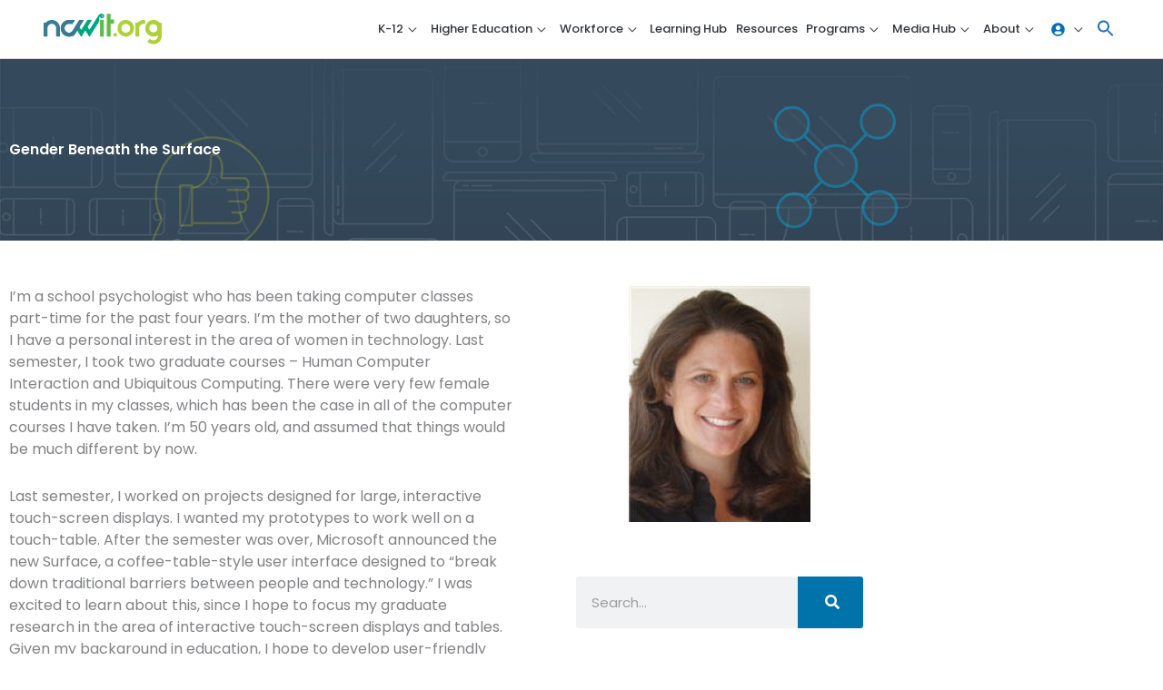

--- FILE ---
content_type: text/html; charset=UTF-8
request_url: https://ncwit.org/blog/gender-beneath-the-surface/
body_size: 34533
content:
<!DOCTYPE html>
<html lang="en-US">
	<head>
	<!-- Google Tag Manager -->
	<script>(function(w,d,s,l,i){w[l]=w[l]||[];w[l].push({'gtm.start':
	new Date().getTime(),event:'gtm.js'});var f=d.getElementsByTagName(s)[0],
	j=d.createElement(s),dl=l!='dataLayer'?'&l='+l:'';j.async=true;j.src=
	'https://www.googletagmanager.com/gtm.js?id='+i+dl;f.parentNode.insertBefore(j,f);
	})(window,document,'script','dataLayer','GTM-583N39Q');</script>
	<!-- End Google Tag Manager -->
		<meta charset="UTF-8">
	<meta name="viewport" content="width=device-width, initial-scale=1">
	<link rel="profile" href="https://gmpg.org/xfn/11">
	<link rel="stylesheet" href="https://use.typekit.net/jxl3ojv.css" />
	
					<script>document.documentElement.className = document.documentElement.className + ' yes-js js_active js'</script>
			<title>Gender Beneath the Surface | NCWIT</title>
<link rel="preload" href="https://ncwit.org/wp-content/astra-local-fonts/roboto/KFOMCnqEu92Fr1ME7kSn66aGLdTylUAMQXC89YmC2DPNWubEbVmUiAo.woff2" as="font" type="font/woff2" crossorigin><meta name='robots' content='max-image-preview:large' />
<link rel='dns-prefetch' href='//static.addtoany.com' />
<link rel='dns-prefetch' href='//b2326864.smushcdn.com' />
<link href='//hb.wpmucdn.com' rel='preconnect' />
<link rel="alternate" type="application/rss+xml" title="NCWIT &raquo; Feed" href="https://ncwit.org/feed/" />
<link rel="alternate" type="application/rss+xml" title="NCWIT &raquo; Comments Feed" href="https://ncwit.org/comments/feed/" />
<link rel="alternate" type="application/rss+xml" title="NCWIT &raquo; Gender Beneath the Surface Comments Feed" href="https://ncwit.org/blog/gender-beneath-the-surface/feed/" />
<link rel="alternate" title="oEmbed (JSON)" type="application/json+oembed" href="https://ncwit.org/wp-json/oembed/1.0/embed?url=https%3A%2F%2Fncwit.org%2Fblog%2Fgender-beneath-the-surface%2F" />
<link rel="alternate" title="oEmbed (XML)" type="text/xml+oembed" href="https://ncwit.org/wp-json/oembed/1.0/embed?url=https%3A%2F%2Fncwit.org%2Fblog%2Fgender-beneath-the-surface%2F&#038;format=xml" />
		<style>
			.lazyload,
			.lazyloading {
				max-width: 100%;
			}
		</style>
		<style id='wp-img-auto-sizes-contain-inline-css'>
img:is([sizes=auto i],[sizes^="auto," i]){contain-intrinsic-size:3000px 1500px}
/*# sourceURL=wp-img-auto-sizes-contain-inline-css */
</style>
<link rel='stylesheet' id='astra-theme-css-css' href='https://ncwit.org/wp-content/themes/astra/assets/css/minified/style.min.css?ver=4.12.0' media='all' />
<link rel='stylesheet' id='astra-theme-dynamic-css' href='https://ncwit.org/wp-content/uploads/astra/astra-theme-dynamic-css-post-2624.css?ver=1769124941' media='all' />
<link rel='stylesheet' id='astra-learndash-css' href='https://ncwit.org/wp-content/themes/astra/assets/css/minified/compatibility/learndash.min.css?ver=4.12.0' media='all' />
<link rel='stylesheet' id='astra-google-fonts-css' href='https://ncwit.org/wp-content/astra-local-fonts/astra-local-fonts.css?ver=4.12.0' media='all' />
<link rel='stylesheet' id='wp-block-library-css' href='https://ncwit.org/wp-includes/css/dist/block-library/style.min.css?ver=6.9' media='all' />
<link rel='stylesheet' id='jquery-selectBox-css' href='https://ncwit.org/wp-content/plugins/yith-woocommerce-wishlist-premium/assets/css/jquery.selectBox.css?ver=1.2.0' media='all' />
<link rel='stylesheet' id='yith-wcwl-font-awesome-css' href='https://ncwit.org/wp-content/plugins/yith-woocommerce-wishlist-premium/assets/css/font-awesome.css?ver=4.7.0' media='all' />
<link rel='stylesheet' id='woocommerce_prettyPhoto_css-css' href='//ncwit.org/wp-content/plugins/woocommerce/assets/css/prettyPhoto.css?ver=3.1.6' media='all' />
<link rel='stylesheet' id='yith-wcwl-main-css' href='https://ncwit.org/wp-content/plugins/yith-woocommerce-wishlist-premium/assets/css/style.css?ver=4.11.0' media='all' />
<style id='yith-wcwl-main-inline-css'>
 :root { --color-add-to-wishlist-background: #333333; --color-add-to-wishlist-text: #FFFFFF; --color-add-to-wishlist-border: #333333; --color-add-to-wishlist-background-hover: #333333; --color-add-to-wishlist-text-hover: #FFFFFF; --color-add-to-wishlist-border-hover: #333333; --rounded-corners-radius: 16px; --color-add-to-cart-background: #333333; --color-add-to-cart-text: #FFFFFF; --color-add-to-cart-border: #333333; --color-add-to-cart-background-hover: #4F4F4F; --color-add-to-cart-text-hover: #FFFFFF; --color-add-to-cart-border-hover: #4F4F4F; --add-to-cart-rounded-corners-radius: 16px; --color-button-style-1-background: #333333; --color-button-style-1-text: #FFFFFF; --color-button-style-1-border: #333333; --color-button-style-1-background-hover: #4F4F4F; --color-button-style-1-text-hover: #FFFFFF; --color-button-style-1-border-hover: #4F4F4F; --color-button-style-2-background: #333333; --color-button-style-2-text: #FFFFFF; --color-button-style-2-border: #333333; --color-button-style-2-background-hover: #4F4F4F; --color-button-style-2-text-hover: #FFFFFF; --color-button-style-2-border-hover: #4F4F4F; --color-wishlist-table-background: #FFFFFF; --color-wishlist-table-text: #6d6c6c; --color-wishlist-table-border: #FFFFFF; --color-headers-background: #F4F4F4; --color-share-button-color: #FFFFFF; --color-share-button-color-hover: #FFFFFF; --color-fb-button-background: #39599E; --color-fb-button-background-hover: #595A5A; --color-tw-button-background: #45AFE2; --color-tw-button-background-hover: #595A5A; --color-pr-button-background: #AB2E31; --color-pr-button-background-hover: #595A5A; --color-em-button-background: #FBB102; --color-em-button-background-hover: #595A5A; --color-wa-button-background: #00A901; --color-wa-button-background-hover: #595A5A; --feedback-duration: 3s; --modal-colors-overlay: #0000004d; --modal-colors-icon: #007565; --modal-colors-primary-button: #007565; --modal-colors-primary-button-hover: #007565; --modal-colors-primary-button-text: #fff; --modal-colors-primary-button-text-hover: #fff; --modal-colors-secondary-button: #e8e8e8; --modal-colors-secondary-button-hover: #d8d8d8; --modal-colors-secondary-button-text: #777; --modal-colors-secondary-button-text-hover: #777; --color-ask-an-estimate-background: #333333; --color-ask-an-estimate-text: #FFFFFF; --color-ask-an-estimate-border: #333333; --color-ask-an-estimate-background-hover: #4F4F4F; --color-ask-an-estimate-text-hover: #FFFFFF; --color-ask-an-estimate-border-hover: #4F4F4F; --ask-an-estimate-rounded-corners-radius: 16px; --tooltip-color-background: rgb(0,115,170); --tooltip-color-text: #fff } 
 :root { --color-add-to-wishlist-background: #333333; --color-add-to-wishlist-text: #FFFFFF; --color-add-to-wishlist-border: #333333; --color-add-to-wishlist-background-hover: #333333; --color-add-to-wishlist-text-hover: #FFFFFF; --color-add-to-wishlist-border-hover: #333333; --rounded-corners-radius: 16px; --color-add-to-cart-background: #333333; --color-add-to-cart-text: #FFFFFF; --color-add-to-cart-border: #333333; --color-add-to-cart-background-hover: #4F4F4F; --color-add-to-cart-text-hover: #FFFFFF; --color-add-to-cart-border-hover: #4F4F4F; --add-to-cart-rounded-corners-radius: 16px; --color-button-style-1-background: #333333; --color-button-style-1-text: #FFFFFF; --color-button-style-1-border: #333333; --color-button-style-1-background-hover: #4F4F4F; --color-button-style-1-text-hover: #FFFFFF; --color-button-style-1-border-hover: #4F4F4F; --color-button-style-2-background: #333333; --color-button-style-2-text: #FFFFFF; --color-button-style-2-border: #333333; --color-button-style-2-background-hover: #4F4F4F; --color-button-style-2-text-hover: #FFFFFF; --color-button-style-2-border-hover: #4F4F4F; --color-wishlist-table-background: #FFFFFF; --color-wishlist-table-text: #6d6c6c; --color-wishlist-table-border: #FFFFFF; --color-headers-background: #F4F4F4; --color-share-button-color: #FFFFFF; --color-share-button-color-hover: #FFFFFF; --color-fb-button-background: #39599E; --color-fb-button-background-hover: #595A5A; --color-tw-button-background: #45AFE2; --color-tw-button-background-hover: #595A5A; --color-pr-button-background: #AB2E31; --color-pr-button-background-hover: #595A5A; --color-em-button-background: #FBB102; --color-em-button-background-hover: #595A5A; --color-wa-button-background: #00A901; --color-wa-button-background-hover: #595A5A; --feedback-duration: 3s; --modal-colors-overlay: #0000004d; --modal-colors-icon: #007565; --modal-colors-primary-button: #007565; --modal-colors-primary-button-hover: #007565; --modal-colors-primary-button-text: #fff; --modal-colors-primary-button-text-hover: #fff; --modal-colors-secondary-button: #e8e8e8; --modal-colors-secondary-button-hover: #d8d8d8; --modal-colors-secondary-button-text: #777; --modal-colors-secondary-button-text-hover: #777; --color-ask-an-estimate-background: #333333; --color-ask-an-estimate-text: #FFFFFF; --color-ask-an-estimate-border: #333333; --color-ask-an-estimate-background-hover: #4F4F4F; --color-ask-an-estimate-text-hover: #FFFFFF; --color-ask-an-estimate-border-hover: #4F4F4F; --ask-an-estimate-rounded-corners-radius: 16px; --tooltip-color-background: rgb(0,115,170); --tooltip-color-text: #fff } 
.yes-js.js_active .ast-plain-container.ast-single-post #primary{margin:4em 0;}.js_active .ast-plain-container.ast-single-post .entry-header{margin-top:0;}.woocommerce table.wishlist_table{font-size:100%;}.woocommerce table.wishlist_table tbody td.product-name{font-weight:700;}.woocommerce table.wishlist_table thead th{border-top:0;}.woocommerce table.wishlist_table tr td.product-remove{padding:.7em 1em;}.woocommerce table.wishlist_table tbody td{border-right:0;}.woocommerce .wishlist_table td.product-add-to-cart a{display:inherit !important;}.wishlist_table tr td, .wishlist_table tr th.wishlist-delete, .wishlist_table tr th.product-checkbox{text-align:left;}.woocommerce #content table.wishlist_table.cart a.remove{display:inline-block;vertical-align:middle;font-size:18px;font-weight:normal;width:24px;height:24px;line-height:21px;color:#ccc !important;text-align:center;border:1px solid #ccc;}.woocommerce #content table.wishlist_table.cart a.remove:hover{color:#0073aa!important;border-color:#0073aa;background-color:#ffffff;}@media (max-width:921px){.yes-js.js_active .ast-plain-container.ast-single-post #primary{padding:1.5em 0;margin:0;}}
/*# sourceURL=yith-wcwl-main-inline-css */
</style>
<style id='global-styles-inline-css'>
:root{--wp--preset--aspect-ratio--square: 1;--wp--preset--aspect-ratio--4-3: 4/3;--wp--preset--aspect-ratio--3-4: 3/4;--wp--preset--aspect-ratio--3-2: 3/2;--wp--preset--aspect-ratio--2-3: 2/3;--wp--preset--aspect-ratio--16-9: 16/9;--wp--preset--aspect-ratio--9-16: 9/16;--wp--preset--color--black: #000000;--wp--preset--color--cyan-bluish-gray: #abb8c3;--wp--preset--color--white: #ffffff;--wp--preset--color--pale-pink: #f78da7;--wp--preset--color--vivid-red: #cf2e2e;--wp--preset--color--luminous-vivid-orange: #ff6900;--wp--preset--color--luminous-vivid-amber: #fcb900;--wp--preset--color--light-green-cyan: #7bdcb5;--wp--preset--color--vivid-green-cyan: #00d084;--wp--preset--color--pale-cyan-blue: #8ed1fc;--wp--preset--color--vivid-cyan-blue: #0693e3;--wp--preset--color--vivid-purple: #9b51e0;--wp--preset--color--ast-global-color-0: var(--ast-global-color-0);--wp--preset--color--ast-global-color-1: var(--ast-global-color-1);--wp--preset--color--ast-global-color-2: var(--ast-global-color-2);--wp--preset--color--ast-global-color-3: var(--ast-global-color-3);--wp--preset--color--ast-global-color-4: var(--ast-global-color-4);--wp--preset--color--ast-global-color-5: var(--ast-global-color-5);--wp--preset--color--ast-global-color-6: var(--ast-global-color-6);--wp--preset--color--ast-global-color-7: var(--ast-global-color-7);--wp--preset--color--ast-global-color-8: var(--ast-global-color-8);--wp--preset--gradient--vivid-cyan-blue-to-vivid-purple: linear-gradient(135deg,rgb(6,147,227) 0%,rgb(155,81,224) 100%);--wp--preset--gradient--light-green-cyan-to-vivid-green-cyan: linear-gradient(135deg,rgb(122,220,180) 0%,rgb(0,208,130) 100%);--wp--preset--gradient--luminous-vivid-amber-to-luminous-vivid-orange: linear-gradient(135deg,rgb(252,185,0) 0%,rgb(255,105,0) 100%);--wp--preset--gradient--luminous-vivid-orange-to-vivid-red: linear-gradient(135deg,rgb(255,105,0) 0%,rgb(207,46,46) 100%);--wp--preset--gradient--very-light-gray-to-cyan-bluish-gray: linear-gradient(135deg,rgb(238,238,238) 0%,rgb(169,184,195) 100%);--wp--preset--gradient--cool-to-warm-spectrum: linear-gradient(135deg,rgb(74,234,220) 0%,rgb(151,120,209) 20%,rgb(207,42,186) 40%,rgb(238,44,130) 60%,rgb(251,105,98) 80%,rgb(254,248,76) 100%);--wp--preset--gradient--blush-light-purple: linear-gradient(135deg,rgb(255,206,236) 0%,rgb(152,150,240) 100%);--wp--preset--gradient--blush-bordeaux: linear-gradient(135deg,rgb(254,205,165) 0%,rgb(254,45,45) 50%,rgb(107,0,62) 100%);--wp--preset--gradient--luminous-dusk: linear-gradient(135deg,rgb(255,203,112) 0%,rgb(199,81,192) 50%,rgb(65,88,208) 100%);--wp--preset--gradient--pale-ocean: linear-gradient(135deg,rgb(255,245,203) 0%,rgb(182,227,212) 50%,rgb(51,167,181) 100%);--wp--preset--gradient--electric-grass: linear-gradient(135deg,rgb(202,248,128) 0%,rgb(113,206,126) 100%);--wp--preset--gradient--midnight: linear-gradient(135deg,rgb(2,3,129) 0%,rgb(40,116,252) 100%);--wp--preset--font-size--small: 13px;--wp--preset--font-size--medium: 20px;--wp--preset--font-size--large: 36px;--wp--preset--font-size--x-large: 42px;--wp--preset--spacing--20: 0.44rem;--wp--preset--spacing--30: 0.67rem;--wp--preset--spacing--40: 1rem;--wp--preset--spacing--50: 1.5rem;--wp--preset--spacing--60: 2.25rem;--wp--preset--spacing--70: 3.38rem;--wp--preset--spacing--80: 5.06rem;--wp--preset--shadow--natural: 6px 6px 9px rgba(0, 0, 0, 0.2);--wp--preset--shadow--deep: 12px 12px 50px rgba(0, 0, 0, 0.4);--wp--preset--shadow--sharp: 6px 6px 0px rgba(0, 0, 0, 0.2);--wp--preset--shadow--outlined: 6px 6px 0px -3px rgb(255, 255, 255), 6px 6px rgb(0, 0, 0);--wp--preset--shadow--crisp: 6px 6px 0px rgb(0, 0, 0);}:root { --wp--style--global--content-size: var(--wp--custom--ast-content-width-size);--wp--style--global--wide-size: var(--wp--custom--ast-wide-width-size); }:where(body) { margin: 0; }.wp-site-blocks > .alignleft { float: left; margin-right: 2em; }.wp-site-blocks > .alignright { float: right; margin-left: 2em; }.wp-site-blocks > .aligncenter { justify-content: center; margin-left: auto; margin-right: auto; }:where(.wp-site-blocks) > * { margin-block-start: 24px; margin-block-end: 0; }:where(.wp-site-blocks) > :first-child { margin-block-start: 0; }:where(.wp-site-blocks) > :last-child { margin-block-end: 0; }:root { --wp--style--block-gap: 24px; }:root :where(.is-layout-flow) > :first-child{margin-block-start: 0;}:root :where(.is-layout-flow) > :last-child{margin-block-end: 0;}:root :where(.is-layout-flow) > *{margin-block-start: 24px;margin-block-end: 0;}:root :where(.is-layout-constrained) > :first-child{margin-block-start: 0;}:root :where(.is-layout-constrained) > :last-child{margin-block-end: 0;}:root :where(.is-layout-constrained) > *{margin-block-start: 24px;margin-block-end: 0;}:root :where(.is-layout-flex){gap: 24px;}:root :where(.is-layout-grid){gap: 24px;}.is-layout-flow > .alignleft{float: left;margin-inline-start: 0;margin-inline-end: 2em;}.is-layout-flow > .alignright{float: right;margin-inline-start: 2em;margin-inline-end: 0;}.is-layout-flow > .aligncenter{margin-left: auto !important;margin-right: auto !important;}.is-layout-constrained > .alignleft{float: left;margin-inline-start: 0;margin-inline-end: 2em;}.is-layout-constrained > .alignright{float: right;margin-inline-start: 2em;margin-inline-end: 0;}.is-layout-constrained > .aligncenter{margin-left: auto !important;margin-right: auto !important;}.is-layout-constrained > :where(:not(.alignleft):not(.alignright):not(.alignfull)){max-width: var(--wp--style--global--content-size);margin-left: auto !important;margin-right: auto !important;}.is-layout-constrained > .alignwide{max-width: var(--wp--style--global--wide-size);}body .is-layout-flex{display: flex;}.is-layout-flex{flex-wrap: wrap;align-items: center;}.is-layout-flex > :is(*, div){margin: 0;}body .is-layout-grid{display: grid;}.is-layout-grid > :is(*, div){margin: 0;}body{padding-top: 0px;padding-right: 0px;padding-bottom: 0px;padding-left: 0px;}a:where(:not(.wp-element-button)){text-decoration: none;}:root :where(.wp-element-button, .wp-block-button__link){background-color: #32373c;border-width: 0;color: #fff;font-family: inherit;font-size: inherit;font-style: inherit;font-weight: inherit;letter-spacing: inherit;line-height: inherit;padding-top: calc(0.667em + 2px);padding-right: calc(1.333em + 2px);padding-bottom: calc(0.667em + 2px);padding-left: calc(1.333em + 2px);text-decoration: none;text-transform: inherit;}.has-black-color{color: var(--wp--preset--color--black) !important;}.has-cyan-bluish-gray-color{color: var(--wp--preset--color--cyan-bluish-gray) !important;}.has-white-color{color: var(--wp--preset--color--white) !important;}.has-pale-pink-color{color: var(--wp--preset--color--pale-pink) !important;}.has-vivid-red-color{color: var(--wp--preset--color--vivid-red) !important;}.has-luminous-vivid-orange-color{color: var(--wp--preset--color--luminous-vivid-orange) !important;}.has-luminous-vivid-amber-color{color: var(--wp--preset--color--luminous-vivid-amber) !important;}.has-light-green-cyan-color{color: var(--wp--preset--color--light-green-cyan) !important;}.has-vivid-green-cyan-color{color: var(--wp--preset--color--vivid-green-cyan) !important;}.has-pale-cyan-blue-color{color: var(--wp--preset--color--pale-cyan-blue) !important;}.has-vivid-cyan-blue-color{color: var(--wp--preset--color--vivid-cyan-blue) !important;}.has-vivid-purple-color{color: var(--wp--preset--color--vivid-purple) !important;}.has-ast-global-color-0-color{color: var(--wp--preset--color--ast-global-color-0) !important;}.has-ast-global-color-1-color{color: var(--wp--preset--color--ast-global-color-1) !important;}.has-ast-global-color-2-color{color: var(--wp--preset--color--ast-global-color-2) !important;}.has-ast-global-color-3-color{color: var(--wp--preset--color--ast-global-color-3) !important;}.has-ast-global-color-4-color{color: var(--wp--preset--color--ast-global-color-4) !important;}.has-ast-global-color-5-color{color: var(--wp--preset--color--ast-global-color-5) !important;}.has-ast-global-color-6-color{color: var(--wp--preset--color--ast-global-color-6) !important;}.has-ast-global-color-7-color{color: var(--wp--preset--color--ast-global-color-7) !important;}.has-ast-global-color-8-color{color: var(--wp--preset--color--ast-global-color-8) !important;}.has-black-background-color{background-color: var(--wp--preset--color--black) !important;}.has-cyan-bluish-gray-background-color{background-color: var(--wp--preset--color--cyan-bluish-gray) !important;}.has-white-background-color{background-color: var(--wp--preset--color--white) !important;}.has-pale-pink-background-color{background-color: var(--wp--preset--color--pale-pink) !important;}.has-vivid-red-background-color{background-color: var(--wp--preset--color--vivid-red) !important;}.has-luminous-vivid-orange-background-color{background-color: var(--wp--preset--color--luminous-vivid-orange) !important;}.has-luminous-vivid-amber-background-color{background-color: var(--wp--preset--color--luminous-vivid-amber) !important;}.has-light-green-cyan-background-color{background-color: var(--wp--preset--color--light-green-cyan) !important;}.has-vivid-green-cyan-background-color{background-color: var(--wp--preset--color--vivid-green-cyan) !important;}.has-pale-cyan-blue-background-color{background-color: var(--wp--preset--color--pale-cyan-blue) !important;}.has-vivid-cyan-blue-background-color{background-color: var(--wp--preset--color--vivid-cyan-blue) !important;}.has-vivid-purple-background-color{background-color: var(--wp--preset--color--vivid-purple) !important;}.has-ast-global-color-0-background-color{background-color: var(--wp--preset--color--ast-global-color-0) !important;}.has-ast-global-color-1-background-color{background-color: var(--wp--preset--color--ast-global-color-1) !important;}.has-ast-global-color-2-background-color{background-color: var(--wp--preset--color--ast-global-color-2) !important;}.has-ast-global-color-3-background-color{background-color: var(--wp--preset--color--ast-global-color-3) !important;}.has-ast-global-color-4-background-color{background-color: var(--wp--preset--color--ast-global-color-4) !important;}.has-ast-global-color-5-background-color{background-color: var(--wp--preset--color--ast-global-color-5) !important;}.has-ast-global-color-6-background-color{background-color: var(--wp--preset--color--ast-global-color-6) !important;}.has-ast-global-color-7-background-color{background-color: var(--wp--preset--color--ast-global-color-7) !important;}.has-ast-global-color-8-background-color{background-color: var(--wp--preset--color--ast-global-color-8) !important;}.has-black-border-color{border-color: var(--wp--preset--color--black) !important;}.has-cyan-bluish-gray-border-color{border-color: var(--wp--preset--color--cyan-bluish-gray) !important;}.has-white-border-color{border-color: var(--wp--preset--color--white) !important;}.has-pale-pink-border-color{border-color: var(--wp--preset--color--pale-pink) !important;}.has-vivid-red-border-color{border-color: var(--wp--preset--color--vivid-red) !important;}.has-luminous-vivid-orange-border-color{border-color: var(--wp--preset--color--luminous-vivid-orange) !important;}.has-luminous-vivid-amber-border-color{border-color: var(--wp--preset--color--luminous-vivid-amber) !important;}.has-light-green-cyan-border-color{border-color: var(--wp--preset--color--light-green-cyan) !important;}.has-vivid-green-cyan-border-color{border-color: var(--wp--preset--color--vivid-green-cyan) !important;}.has-pale-cyan-blue-border-color{border-color: var(--wp--preset--color--pale-cyan-blue) !important;}.has-vivid-cyan-blue-border-color{border-color: var(--wp--preset--color--vivid-cyan-blue) !important;}.has-vivid-purple-border-color{border-color: var(--wp--preset--color--vivid-purple) !important;}.has-ast-global-color-0-border-color{border-color: var(--wp--preset--color--ast-global-color-0) !important;}.has-ast-global-color-1-border-color{border-color: var(--wp--preset--color--ast-global-color-1) !important;}.has-ast-global-color-2-border-color{border-color: var(--wp--preset--color--ast-global-color-2) !important;}.has-ast-global-color-3-border-color{border-color: var(--wp--preset--color--ast-global-color-3) !important;}.has-ast-global-color-4-border-color{border-color: var(--wp--preset--color--ast-global-color-4) !important;}.has-ast-global-color-5-border-color{border-color: var(--wp--preset--color--ast-global-color-5) !important;}.has-ast-global-color-6-border-color{border-color: var(--wp--preset--color--ast-global-color-6) !important;}.has-ast-global-color-7-border-color{border-color: var(--wp--preset--color--ast-global-color-7) !important;}.has-ast-global-color-8-border-color{border-color: var(--wp--preset--color--ast-global-color-8) !important;}.has-vivid-cyan-blue-to-vivid-purple-gradient-background{background: var(--wp--preset--gradient--vivid-cyan-blue-to-vivid-purple) !important;}.has-light-green-cyan-to-vivid-green-cyan-gradient-background{background: var(--wp--preset--gradient--light-green-cyan-to-vivid-green-cyan) !important;}.has-luminous-vivid-amber-to-luminous-vivid-orange-gradient-background{background: var(--wp--preset--gradient--luminous-vivid-amber-to-luminous-vivid-orange) !important;}.has-luminous-vivid-orange-to-vivid-red-gradient-background{background: var(--wp--preset--gradient--luminous-vivid-orange-to-vivid-red) !important;}.has-very-light-gray-to-cyan-bluish-gray-gradient-background{background: var(--wp--preset--gradient--very-light-gray-to-cyan-bluish-gray) !important;}.has-cool-to-warm-spectrum-gradient-background{background: var(--wp--preset--gradient--cool-to-warm-spectrum) !important;}.has-blush-light-purple-gradient-background{background: var(--wp--preset--gradient--blush-light-purple) !important;}.has-blush-bordeaux-gradient-background{background: var(--wp--preset--gradient--blush-bordeaux) !important;}.has-luminous-dusk-gradient-background{background: var(--wp--preset--gradient--luminous-dusk) !important;}.has-pale-ocean-gradient-background{background: var(--wp--preset--gradient--pale-ocean) !important;}.has-electric-grass-gradient-background{background: var(--wp--preset--gradient--electric-grass) !important;}.has-midnight-gradient-background{background: var(--wp--preset--gradient--midnight) !important;}.has-small-font-size{font-size: var(--wp--preset--font-size--small) !important;}.has-medium-font-size{font-size: var(--wp--preset--font-size--medium) !important;}.has-large-font-size{font-size: var(--wp--preset--font-size--large) !important;}.has-x-large-font-size{font-size: var(--wp--preset--font-size--x-large) !important;}
:root :where(.wp-block-pullquote){font-size: 1.5em;line-height: 1.6;}
/*# sourceURL=global-styles-inline-css */
</style>
<link rel='stylesheet' id='ncwit-woocommerce-style-css' href='https://ncwit.org/wp-content/mu-plugins/ncwit-assets/ncwit-woocommerce.css?ver=6.9' media='all' />
<style id='wpxpo-global-style-inline-css'>
:root { --preset-color1: #00ADB5 --preset-color2: #F08A5D --preset-color3: #B83B5E --preset-color4: #B83B5E --preset-color5: #71C9CE --preset-color6: #F38181 --preset-color7: #FF2E63 --preset-color8: #EEEEEE --preset-color9: #F9ED69 }
/*# sourceURL=wpxpo-global-style-inline-css */
</style>
<style id='ultp-preset-colors-style-inline-css'>
:root { --postx_preset_Base_1_color: #f4f4ff; --postx_preset_Base_2_color: #dddff8; --postx_preset_Base_3_color: #B4B4D6; --postx_preset_Primary_color: #3323f0; --postx_preset_Secondary_color: #4a5fff; --postx_preset_Tertiary_color: #FFFFFF; --postx_preset_Contrast_3_color: #545472; --postx_preset_Contrast_2_color: #262657; --postx_preset_Contrast_1_color: #10102e; --postx_preset_Over_Primary_color: #ffffff;  }
/*# sourceURL=ultp-preset-colors-style-inline-css */
</style>
<style id='ultp-preset-gradient-style-inline-css'>
:root { --postx_preset_Primary_to_Secondary_to_Right_gradient: linear-gradient(90deg, var(--postx_preset_Primary_color) 0%, var(--postx_preset_Secondary_color) 100%); --postx_preset_Primary_to_Secondary_to_Bottom_gradient: linear-gradient(180deg, var(--postx_preset_Primary_color) 0%, var(--postx_preset_Secondary_color) 100%); --postx_preset_Secondary_to_Primary_to_Right_gradient: linear-gradient(90deg, var(--postx_preset_Secondary_color) 0%, var(--postx_preset_Primary_color) 100%); --postx_preset_Secondary_to_Primary_to_Bottom_gradient: linear-gradient(180deg, var(--postx_preset_Secondary_color) 0%, var(--postx_preset_Primary_color) 100%); --postx_preset_Cold_Evening_gradient: linear-gradient(0deg, rgb(12, 52, 131) 0%, rgb(162, 182, 223) 100%, rgb(107, 140, 206) 100%, rgb(162, 182, 223) 100%); --postx_preset_Purple_Division_gradient: linear-gradient(0deg, rgb(112, 40, 228) 0%, rgb(229, 178, 202) 100%); --postx_preset_Over_Sun_gradient: linear-gradient(60deg, rgb(171, 236, 214) 0%, rgb(251, 237, 150) 100%); --postx_preset_Morning_Salad_gradient: linear-gradient(-255deg, rgb(183, 248, 219) 0%, rgb(80, 167, 194) 100%); --postx_preset_Fabled_Sunset_gradient: linear-gradient(-270deg, rgb(35, 21, 87) 0%, rgb(68, 16, 122) 29%, rgb(255, 19, 97) 67%, rgb(255, 248, 0) 100%);  }
/*# sourceURL=ultp-preset-gradient-style-inline-css */
</style>
<style id='ultp-preset-typo-style-inline-css'>
:root { --postx_preset_Heading_typo_font_family: Helvetica; --postx_preset_Heading_typo_font_family_type: sans-serif; --postx_preset_Heading_typo_font_weight: 600; --postx_preset_Heading_typo_text_transform: capitalize; --postx_preset_Body_and_Others_typo_font_family: Helvetica; --postx_preset_Body_and_Others_typo_font_family_type: sans-serif; --postx_preset_Body_and_Others_typo_font_weight: 400; --postx_preset_Body_and_Others_typo_text_transform: lowercase; --postx_preset_body_typo_font_size_lg: 16px; --postx_preset_paragraph_1_typo_font_size_lg: 12px; --postx_preset_paragraph_2_typo_font_size_lg: 12px; --postx_preset_paragraph_3_typo_font_size_lg: 12px; --postx_preset_heading_h1_typo_font_size_lg: 42px; --postx_preset_heading_h2_typo_font_size_lg: 36px; --postx_preset_heading_h3_typo_font_size_lg: 30px; --postx_preset_heading_h4_typo_font_size_lg: 24px; --postx_preset_heading_h5_typo_font_size_lg: 20px; --postx_preset_heading_h6_typo_font_size_lg: 16px; }
/*# sourceURL=ultp-preset-typo-style-inline-css */
</style>
<link rel='stylesheet' id='vsel-styles-css' href='https://ncwit.org/wp-content/plugins/very-simple-event-list/css/vsel-style.min.css?ver=6.9' media='all' />
<link rel='stylesheet' id='woocommerce-layout-css' href='https://ncwit.org/wp-content/themes/astra/assets/css/minified/compatibility/woocommerce/woocommerce-layout.min.css?ver=4.12.0' media='all' />
<link rel='stylesheet' id='woocommerce-smallscreen-css' href='https://ncwit.org/wp-content/themes/astra/assets/css/minified/compatibility/woocommerce/woocommerce-smallscreen.min.css?ver=4.12.0' media='only screen and (max-width: 921px)' />
<link rel='stylesheet' id='woocommerce-general-css' href='https://ncwit.org/wp-content/themes/astra/assets/css/minified/compatibility/woocommerce/woocommerce.min.css?ver=4.12.0' media='all' />
<style id='woocommerce-general-inline-css'>

					.woocommerce-js a.button, .woocommerce button.button, .woocommerce input.button, .woocommerce #respond input#submit {
						font-size: 100%;
						line-height: 1;
						text-decoration: none;
						overflow: visible;
						padding: 0.5em 0.75em;
						font-weight: 700;
						border-radius: 3px;
						color: $secondarytext;
						background-color: $secondary;
						border: 0;
					}
					.woocommerce-js a.button:hover, .woocommerce button.button:hover, .woocommerce input.button:hover, .woocommerce #respond input#submit:hover {
						background-color: #dad8da;
						background-image: none;
						color: #515151;
					}
				#customer_details h3:not(.elementor-widget-woocommerce-checkout-page h3){font-size:1.2rem;padding:20px 0 14px;margin:0 0 20px;border-bottom:1px solid var(--ast-border-color);font-weight:700;}form #order_review_heading:not(.elementor-widget-woocommerce-checkout-page #order_review_heading){border-width:2px 2px 0 2px;border-style:solid;font-size:1.2rem;margin:0;padding:1.5em 1.5em 1em;border-color:var(--ast-border-color);font-weight:700;}.woocommerce-Address h3, .cart-collaterals h2{font-size:1.2rem;padding:.7em 1em;}.woocommerce-cart .cart-collaterals .cart_totals>h2{font-weight:700;}form #order_review:not(.elementor-widget-woocommerce-checkout-page #order_review){padding:0 2em;border-width:0 2px 2px;border-style:solid;border-color:var(--ast-border-color);}ul#shipping_method li:not(.elementor-widget-woocommerce-cart #shipping_method li){margin:0;padding:0.25em 0 0.25em 22px;text-indent:-22px;list-style:none outside;}.woocommerce span.onsale, .wc-block-grid__product .wc-block-grid__product-onsale{background-color:#0073aa;color:#ffffff;}.woocommerce-message, .woocommerce-info{border-top-color:#0073aa;}.woocommerce-message::before,.woocommerce-info::before{color:#0073aa;}.woocommerce ul.products li.product .price, .woocommerce div.product p.price, .woocommerce div.product span.price, .widget_layered_nav_filters ul li.chosen a, .woocommerce-page ul.products li.product .ast-woo-product-category, .wc-layered-nav-rating a{color:#32373c;}.woocommerce nav.woocommerce-pagination ul,.woocommerce nav.woocommerce-pagination ul li{border-color:#0073aa;}.woocommerce nav.woocommerce-pagination ul li a:focus, .woocommerce nav.woocommerce-pagination ul li a:hover, .woocommerce nav.woocommerce-pagination ul li span.current{background:#0073aa;color:#ffffff;}.woocommerce-MyAccount-navigation-link.is-active a{color:#d54e21;}.woocommerce .widget_price_filter .ui-slider .ui-slider-range, .woocommerce .widget_price_filter .ui-slider .ui-slider-handle{background-color:#0073aa;}.woocommerce .star-rating, .woocommerce .comment-form-rating .stars a, .woocommerce .star-rating::before{color:var(--ast-global-color-3);}.woocommerce div.product .woocommerce-tabs ul.tabs li.active:before,  .woocommerce div.ast-product-tabs-layout-vertical .woocommerce-tabs ul.tabs li:hover::before{background:#0073aa;}.ast-site-header-cart a{color:#32373c;}.ast-site-header-cart a:focus, .ast-site-header-cart a:hover, .ast-site-header-cart .current-menu-item a{color:#0073aa;}.ast-cart-menu-wrap .count, .ast-cart-menu-wrap .count:after{border-color:#0073aa;color:#0073aa;}.ast-cart-menu-wrap:hover .count{color:#ffffff;background-color:#0073aa;}.ast-site-header-cart .widget_shopping_cart .total .woocommerce-Price-amount{color:#0073aa;}.woocommerce a.remove:hover, .ast-woocommerce-cart-menu .main-header-menu .woocommerce-custom-menu-item .menu-item:hover > .menu-link.remove:hover{color:#0073aa;border-color:#0073aa;background-color:#ffffff;}.ast-site-header-cart .widget_shopping_cart .buttons .button.checkout, .woocommerce .widget_shopping_cart .woocommerce-mini-cart__buttons .checkout.wc-forward{color:#ffffff;border-color:#59b555;background-color:#59b555;}.site-header .ast-site-header-cart-data .button.wc-forward, .site-header .ast-site-header-cart-data .button.wc-forward:hover{color:#ffffff;}.below-header-user-select .ast-site-header-cart .widget, .ast-above-header-section .ast-site-header-cart .widget a, .below-header-user-select .ast-site-header-cart .widget_shopping_cart a{color:#32373c;}.below-header-user-select .ast-site-header-cart .widget_shopping_cart a:hover, .ast-above-header-section .ast-site-header-cart .widget_shopping_cart a:hover, .below-header-user-select .ast-site-header-cart .widget_shopping_cart a.remove:hover, .ast-above-header-section .ast-site-header-cart .widget_shopping_cart a.remove:hover{color:#0073aa;}.woocommerce .woocommerce-cart-form button[name="update_cart"]:disabled{color:#ffffff;}.woocommerce #content table.cart .button[name="apply_coupon"], .woocommerce-page #content table.cart .button[name="apply_coupon"]{padding:10px 40px;}.woocommerce table.cart td.actions .button, .woocommerce #content table.cart td.actions .button, .woocommerce-page table.cart td.actions .button, .woocommerce-page #content table.cart td.actions .button{line-height:1;border-width:1px;border-style:solid;}.woocommerce ul.products li.product .button, .woocommerce-page ul.products li.product .button{line-height:1.3;}.woocommerce-js a.button, .woocommerce button.button, .woocommerce .woocommerce-message a.button, .woocommerce #respond input#submit.alt, .woocommerce-js a.button.alt, .woocommerce button.button.alt, .woocommerce input.button.alt, .woocommerce input.button,.woocommerce input.button:disabled, .woocommerce input.button:disabled[disabled], .woocommerce input.button:disabled:hover, .woocommerce input.button:disabled[disabled]:hover, .woocommerce #respond input#submit, .woocommerce button.button.alt.disabled, .wc-block-grid__products .wc-block-grid__product .wp-block-button__link, .wc-block-grid__product-onsale{color:#ffffff;border-color:#008cb2;background-color:#008cb2;}.woocommerce-js a.button:hover, .woocommerce button.button:hover, .woocommerce .woocommerce-message a.button:hover,.woocommerce #respond input#submit:hover,.woocommerce #respond input#submit.alt:hover, .woocommerce-js a.button.alt:hover, .woocommerce button.button.alt:hover, .woocommerce input.button.alt:hover, .woocommerce input.button:hover, .woocommerce button.button.alt.disabled:hover, .wc-block-grid__products .wc-block-grid__product .wp-block-button__link:hover{color:#ffffff;border-color:#59b555;background-color:#59b555;}.woocommerce-js a.button, .woocommerce button.button, .woocommerce .woocommerce-message a.button, .woocommerce #respond input#submit.alt, .woocommerce-js a.button.alt, .woocommerce button.button.alt, .woocommerce input.button.alt, .woocommerce input.button,.woocommerce-cart table.cart td.actions .button, .woocommerce form.checkout_coupon .button, .woocommerce #respond input#submit, .wc-block-grid__products .wc-block-grid__product .wp-block-button__link{padding-top:10px;padding-right:40px;padding-bottom:10px;padding-left:40px;}.woocommerce ul.products li.product a, .woocommerce-js a.button:hover, .woocommerce button.button:hover, .woocommerce input.button:hover, .woocommerce #respond input#submit:hover{text-decoration:none;}.woocommerce .up-sells h2, .woocommerce .related.products h2, .woocommerce .woocommerce-tabs h2{font-size:1.5rem;}.woocommerce h2, .woocommerce-account h2{font-size:1.625rem;}.woocommerce ul.product-categories > li ul li:before{content:"\e900";padding:0 5px 0 5px;display:inline-block;font-family:Astra;transform:rotate(-90deg);font-size:0.7rem;}.ast-site-header-cart i.astra-icon:before{font-family:Astra;}.ast-icon-shopping-cart:before{content:"\f07a";}.ast-icon-shopping-bag:before{content:"\f290";}.ast-icon-shopping-basket:before{content:"\f291";}.ast-icon-shopping-cart svg{height:.82em;}.ast-icon-shopping-bag svg{height:1em;width:1em;}.ast-icon-shopping-basket svg{height:1.15em;width:1.2em;}.ast-site-header-cart.ast-menu-cart-outline .ast-addon-cart-wrap, .ast-site-header-cart.ast-menu-cart-fill .ast-addon-cart-wrap {line-height:1;}.ast-site-header-cart.ast-menu-cart-fill i.astra-icon{ font-size:1.1em;}li.woocommerce-custom-menu-item .ast-site-header-cart i.astra-icon:after{ padding-left:2px;}.ast-hfb-header .ast-addon-cart-wrap{ padding:0.4em;}.ast-header-break-point.ast-header-custom-item-outside .ast-woo-header-cart-info-wrap{ display:none;}.ast-site-header-cart i.astra-icon:after{ background:#0073aa;}@media (min-width:545px) and (max-width:921px){.woocommerce.tablet-columns-6 ul.products li.product, .woocommerce-page.tablet-columns-6 ul.products li.product{width:calc(16.66% - 16.66px);}.woocommerce.tablet-columns-5 ul.products li.product, .woocommerce-page.tablet-columns-5 ul.products li.product{width:calc(20% - 16px);}.woocommerce.tablet-columns-4 ul.products li.product, .woocommerce-page.tablet-columns-4 ul.products li.product{width:calc(25% - 15px);}.woocommerce.tablet-columns-3 ul.products li.product, .woocommerce-page.tablet-columns-3 ul.products li.product{width:calc(33.33% - 14px);}.woocommerce.tablet-columns-2 ul.products li.product, .woocommerce-page.tablet-columns-2 ul.products li.product{width:calc(50% - 10px);}.woocommerce.tablet-columns-1 ul.products li.product, .woocommerce-page.tablet-columns-1 ul.products li.product{width:100%;}.woocommerce div.product .related.products ul.products li.product{width:calc(33.33% - 14px);}}@media (min-width:545px) and (max-width:921px){.woocommerce[class*="columns-"].columns-3 > ul.products li.product, .woocommerce[class*="columns-"].columns-4 > ul.products li.product, .woocommerce[class*="columns-"].columns-5 > ul.products li.product, .woocommerce[class*="columns-"].columns-6 > ul.products li.product{width:calc(33.33% - 14px);margin-right:20px;}.woocommerce[class*="columns-"].columns-3 > ul.products li.product:nth-child(3n), .woocommerce[class*="columns-"].columns-4 > ul.products li.product:nth-child(3n), .woocommerce[class*="columns-"].columns-5 > ul.products li.product:nth-child(3n), .woocommerce[class*="columns-"].columns-6 > ul.products li.product:nth-child(3n){margin-right:0;clear:right;}.woocommerce[class*="columns-"].columns-3 > ul.products li.product:nth-child(3n+1), .woocommerce[class*="columns-"].columns-4 > ul.products li.product:nth-child(3n+1), .woocommerce[class*="columns-"].columns-5 > ul.products li.product:nth-child(3n+1), .woocommerce[class*="columns-"].columns-6 > ul.products li.product:nth-child(3n+1){clear:left;}.woocommerce[class*="columns-"] ul.products li.product:nth-child(n), .woocommerce-page[class*="columns-"] ul.products li.product:nth-child(n){margin-right:20px;clear:none;}.woocommerce.tablet-columns-2 ul.products li.product:nth-child(2n), .woocommerce-page.tablet-columns-2 ul.products li.product:nth-child(2n), .woocommerce.tablet-columns-3 ul.products li.product:nth-child(3n), .woocommerce-page.tablet-columns-3 ul.products li.product:nth-child(3n), .woocommerce.tablet-columns-4 ul.products li.product:nth-child(4n), .woocommerce-page.tablet-columns-4 ul.products li.product:nth-child(4n), .woocommerce.tablet-columns-5 ul.products li.product:nth-child(5n), .woocommerce-page.tablet-columns-5 ul.products li.product:nth-child(5n), .woocommerce.tablet-columns-6 ul.products li.product:nth-child(6n), .woocommerce-page.tablet-columns-6 ul.products li.product:nth-child(6n){margin-right:0;clear:right;}.woocommerce.tablet-columns-2 ul.products li.product:nth-child(2n+1), .woocommerce-page.tablet-columns-2 ul.products li.product:nth-child(2n+1), .woocommerce.tablet-columns-3 ul.products li.product:nth-child(3n+1), .woocommerce-page.tablet-columns-3 ul.products li.product:nth-child(3n+1), .woocommerce.tablet-columns-4 ul.products li.product:nth-child(4n+1), .woocommerce-page.tablet-columns-4 ul.products li.product:nth-child(4n+1), .woocommerce.tablet-columns-5 ul.products li.product:nth-child(5n+1), .woocommerce-page.tablet-columns-5 ul.products li.product:nth-child(5n+1), .woocommerce.tablet-columns-6 ul.products li.product:nth-child(6n+1), .woocommerce-page.tablet-columns-6 ul.products li.product:nth-child(6n+1){clear:left;}.woocommerce div.product .related.products ul.products li.product:nth-child(3n), .woocommerce-page.tablet-columns-1 .site-main ul.products li.product{margin-right:0;clear:right;}.woocommerce div.product .related.products ul.products li.product:nth-child(3n+1){clear:left;}}@media (min-width:922px){.woocommerce form.checkout_coupon{width:50%;}.woocommerce #reviews #comments{float:left;}.woocommerce #reviews #review_form_wrapper{float:right;}}@media (max-width:921px){.ast-header-break-point.ast-woocommerce-cart-menu .header-main-layout-1.ast-mobile-header-stack.ast-no-menu-items .ast-site-header-cart, .ast-header-break-point.ast-woocommerce-cart-menu .header-main-layout-3.ast-mobile-header-stack.ast-no-menu-items .ast-site-header-cart{padding-right:0;padding-left:0;}.ast-header-break-point.ast-woocommerce-cart-menu .header-main-layout-1.ast-mobile-header-stack .main-header-bar{text-align:center;}.ast-header-break-point.ast-woocommerce-cart-menu .header-main-layout-1.ast-mobile-header-stack .ast-site-header-cart, .ast-header-break-point.ast-woocommerce-cart-menu .header-main-layout-1.ast-mobile-header-stack .ast-mobile-menu-buttons{display:inline-block;}.ast-header-break-point.ast-woocommerce-cart-menu .header-main-layout-2.ast-mobile-header-inline .site-branding{flex:auto;}.ast-header-break-point.ast-woocommerce-cart-menu .header-main-layout-3.ast-mobile-header-stack .site-branding{flex:0 0 100%;}.ast-header-break-point.ast-woocommerce-cart-menu .header-main-layout-3.ast-mobile-header-stack .main-header-container{display:flex;justify-content:center;}.woocommerce-cart .woocommerce-shipping-calculator .button{width:100%;}.woocommerce div.product div.images, .woocommerce div.product div.summary, .woocommerce #content div.product div.images, .woocommerce #content div.product div.summary, .woocommerce-page div.product div.images, .woocommerce-page div.product div.summary, .woocommerce-page #content div.product div.images, .woocommerce-page #content div.product div.summary{float:none;width:100%;}.woocommerce-cart table.cart td.actions .ast-return-to-shop{display:block;text-align:center;margin-top:1em;}}@media (max-width:544px){.ast-separate-container .ast-woocommerce-container{padding:.54em 1em 1.33333em;}.woocommerce-message, .woocommerce-error, .woocommerce-info{display:flex;flex-wrap:wrap;}.woocommerce-message a.button, .woocommerce-error a.button, .woocommerce-info a.button{order:1;margin-top:.5em;}.woocommerce .woocommerce-ordering, .woocommerce-page .woocommerce-ordering{float:none;margin-bottom:2em;}.woocommerce table.cart td.actions .button, .woocommerce #content table.cart td.actions .button, .woocommerce-page table.cart td.actions .button, .woocommerce-page #content table.cart td.actions .button{padding-left:1em;padding-right:1em;}.woocommerce #content table.cart .button, .woocommerce-page #content table.cart .button{width:100%;}.woocommerce #content table.cart td.actions .coupon, .woocommerce-page #content table.cart td.actions .coupon{float:none;}.woocommerce #content table.cart td.actions .coupon .button, .woocommerce-page #content table.cart td.actions .coupon .button{flex:1;}.woocommerce #content div.product .woocommerce-tabs ul.tabs li a, .woocommerce-page #content div.product .woocommerce-tabs ul.tabs li a{display:block;}.woocommerce ul.products a.button, .woocommerce-page ul.products a.button{padding:0.5em 0.75em;}.woocommerce div.product .related.products ul.products li.product, .woocommerce.mobile-columns-2 ul.products li.product, .woocommerce-page.mobile-columns-2 ul.products li.product{width:calc(50% - 10px);}.woocommerce.mobile-columns-6 ul.products li.product, .woocommerce-page.mobile-columns-6 ul.products li.product{width:calc(16.66% - 16.66px);}.woocommerce.mobile-columns-5 ul.products li.product, .woocommerce-page.mobile-columns-5 ul.products li.product{width:calc(20% - 16px);}.woocommerce.mobile-columns-4 ul.products li.product, .woocommerce-page.mobile-columns-4 ul.products li.product{width:calc(25% - 15px);}.woocommerce.mobile-columns-3 ul.products li.product, .woocommerce-page.mobile-columns-3 ul.products li.product{width:calc(33.33% - 14px);}.woocommerce.mobile-columns-1 ul.products li.product, .woocommerce-page.mobile-columns-1 ul.products li.product{width:100%;}}@media (max-width:544px){.woocommerce ul.products a.button.loading::after, .woocommerce-page ul.products a.button.loading::after{display:inline-block;margin-left:5px;position:initial;}.woocommerce.mobile-columns-1 .site-main ul.products li.product:nth-child(n), .woocommerce-page.mobile-columns-1 .site-main ul.products li.product:nth-child(n){margin-right:0;}.woocommerce #content div.product .woocommerce-tabs ul.tabs li, .woocommerce-page #content div.product .woocommerce-tabs ul.tabs li{display:block;margin-right:0;}.woocommerce[class*="columns-"].columns-3 > ul.products li.product, .woocommerce[class*="columns-"].columns-4 > ul.products li.product, .woocommerce[class*="columns-"].columns-5 > ul.products li.product, .woocommerce[class*="columns-"].columns-6 > ul.products li.product{width:calc(50% - 10px);margin-right:20px;}.woocommerce[class*="columns-"] ul.products li.product:nth-child(n), .woocommerce-page[class*="columns-"] ul.products li.product:nth-child(n){margin-right:20px;clear:none;}.woocommerce-page[class*=columns-].columns-3>ul.products li.product:nth-child(2n), .woocommerce-page[class*=columns-].columns-4>ul.products li.product:nth-child(2n), .woocommerce-page[class*=columns-].columns-5>ul.products li.product:nth-child(2n), .woocommerce-page[class*=columns-].columns-6>ul.products li.product:nth-child(2n), .woocommerce[class*=columns-].columns-3>ul.products li.product:nth-child(2n), .woocommerce[class*=columns-].columns-4>ul.products li.product:nth-child(2n), .woocommerce[class*=columns-].columns-5>ul.products li.product:nth-child(2n), .woocommerce[class*=columns-].columns-6>ul.products li.product:nth-child(2n){margin-right:0;clear:right;}.woocommerce[class*="columns-"].columns-3 > ul.products li.product:nth-child(2n+1), .woocommerce[class*="columns-"].columns-4 > ul.products li.product:nth-child(2n+1), .woocommerce[class*="columns-"].columns-5 > ul.products li.product:nth-child(2n+1), .woocommerce[class*="columns-"].columns-6 > ul.products li.product:nth-child(2n+1){clear:left;}.woocommerce-page[class*=columns-] ul.products li.product:nth-child(n), .woocommerce[class*=columns-] ul.products li.product:nth-child(n){margin-right:20px;clear:none;}.woocommerce.mobile-columns-6 ul.products li.product:nth-child(6n), .woocommerce-page.mobile-columns-6 ul.products li.product:nth-child(6n), .woocommerce.mobile-columns-5 ul.products li.product:nth-child(5n), .woocommerce-page.mobile-columns-5 ul.products li.product:nth-child(5n), .woocommerce.mobile-columns-4 ul.products li.product:nth-child(4n), .woocommerce-page.mobile-columns-4 ul.products li.product:nth-child(4n), .woocommerce.mobile-columns-3 ul.products li.product:nth-child(3n), .woocommerce-page.mobile-columns-3 ul.products li.product:nth-child(3n), .woocommerce.mobile-columns-2 ul.products li.product:nth-child(2n), .woocommerce-page.mobile-columns-2 ul.products li.product:nth-child(2n), .woocommerce div.product .related.products ul.products li.product:nth-child(2n){margin-right:0;clear:right;}.woocommerce.mobile-columns-6 ul.products li.product:nth-child(6n+1), .woocommerce-page.mobile-columns-6 ul.products li.product:nth-child(6n+1), .woocommerce.mobile-columns-5 ul.products li.product:nth-child(5n+1), .woocommerce-page.mobile-columns-5 ul.products li.product:nth-child(5n+1), .woocommerce.mobile-columns-4 ul.products li.product:nth-child(4n+1), .woocommerce-page.mobile-columns-4 ul.products li.product:nth-child(4n+1), .woocommerce.mobile-columns-3 ul.products li.product:nth-child(3n+1), .woocommerce-page.mobile-columns-3 ul.products li.product:nth-child(3n+1), .woocommerce.mobile-columns-2 ul.products li.product:nth-child(2n+1), .woocommerce-page.mobile-columns-2 ul.products li.product:nth-child(2n+1), .woocommerce div.product .related.products ul.products li.product:nth-child(2n+1){clear:left;}}@media (min-width:922px){.woocommerce #content .ast-woocommerce-container div.product div.images, .woocommerce .ast-woocommerce-container div.product div.images, .woocommerce-page #content .ast-woocommerce-container div.product div.images, .woocommerce-page .ast-woocommerce-container div.product div.images{width:50%;}.woocommerce #content .ast-woocommerce-container div.product div.summary, .woocommerce .ast-woocommerce-container div.product div.summary, .woocommerce-page #content .ast-woocommerce-container div.product div.summary, .woocommerce-page .ast-woocommerce-container div.product div.summary{width:46%;}.woocommerce.woocommerce-checkout form #customer_details.col2-set .col-1, .woocommerce.woocommerce-checkout form #customer_details.col2-set .col-2, .woocommerce-page.woocommerce-checkout form #customer_details.col2-set .col-1, .woocommerce-page.woocommerce-checkout form #customer_details.col2-set .col-2{float:none;width:auto;}}.woocommerce-js a.button , .woocommerce button.button.alt ,.woocommerce-page table.cart td.actions .button, .woocommerce-page #content table.cart td.actions .button , .woocommerce-js a.button.alt ,.woocommerce .woocommerce-message a.button , .ast-site-header-cart .widget_shopping_cart .buttons .button.checkout, .woocommerce button.button.alt.disabled , .wc-block-grid__products .wc-block-grid__product .wp-block-button__link {border:solid;border-top-width:0;border-right-width:0;border-left-width:0;border-bottom-width:0;border-color:#008cb2;}.woocommerce-js a.button:hover , .woocommerce button.button.alt:hover , .woocommerce-page table.cart td.actions .button:hover, .woocommerce-page #content table.cart td.actions .button:hover, .woocommerce-js a.button.alt:hover ,.woocommerce .woocommerce-message a.button:hover , .ast-site-header-cart .widget_shopping_cart .buttons .button.checkout:hover , .woocommerce button.button.alt.disabled:hover , .wc-block-grid__products .wc-block-grid__product .wp-block-button__link:hover{border-color:#59b555;}.widget_product_search button{flex:0 0 auto;padding:10px 20px;}@media (min-width:922px){.woocommerce.woocommerce-checkout form #customer_details.col2-set, .woocommerce-page.woocommerce-checkout form #customer_details.col2-set{width:55%;float:left;margin-right:4.347826087%;}.woocommerce.woocommerce-checkout form #order_review, .woocommerce.woocommerce-checkout form #order_review_heading, .woocommerce-page.woocommerce-checkout form #order_review, .woocommerce-page.woocommerce-checkout form #order_review_heading{width:40%;float:right;margin-right:0;clear:right;}}select, .select2-container .select2-selection--single{background-image:url("data:image/svg+xml,%3Csvg class='ast-arrow-svg' xmlns='http://www.w3.org/2000/svg' xmlns:xlink='http://www.w3.org/1999/xlink' version='1.1' x='0px' y='0px' width='26px' height='16.043px' fill='%234B4F58' viewBox='57 35.171 26 16.043' enable-background='new 57 35.171 26 16.043' xml:space='preserve' %3E%3Cpath d='M57.5,38.193l12.5,12.5l12.5-12.5l-2.5-2.5l-10,10l-10-10L57.5,38.193z'%3E%3C/path%3E%3C/svg%3E");background-size:.8em;background-repeat:no-repeat;background-position-x:calc( 100% - 10px );background-position-y:center;-webkit-appearance:none;-moz-appearance:none;padding-right:2em;}
					.woocommerce-js .quantity {
						display: inline-flex;
					}

					/* Quantity Plus Minus Button - Placeholder for CLS. */
					.woocommerce .quantity .ast-qty-placeholder {
						cursor: not-allowed;
					}

					.woocommerce-js .quantity + .button.single_add_to_cart_button {
						margin-left: unset;
					}

					.woocommerce-js .quantity .qty {
						width: 2.631em;
						margin-left: 38px;
					}

					.woocommerce-js .quantity .minus,
					.woocommerce-js .quantity .plus {
						width: 38px;
						display: flex;
						justify-content: center;
						background-color: transparent;
						border: 1px solid var(--ast-border-color);
						color: var(--ast-global-color-3);
						align-items: center;
						outline: 0;
						font-weight: 400;
						z-index: 3;
						position: relative;
					}

					.woocommerce-js .quantity .minus {
						border-right-width: 0;
						margin-right: -38px;
					}

					.woocommerce-js .quantity .plus {
						border-left-width: 0;
						margin-right: 6px;
					}

					.woocommerce-js input[type=number] {
						max-width: 58px;
						min-height: 36px;
					}

					.woocommerce-js input[type=number].qty::-webkit-inner-spin-button, .woocommerce input[type=number].qty::-webkit-outer-spin-button {
						-webkit-appearance: none;
					}

					.woocommerce-js input[type=number].qty {
						-webkit-appearance: none;
						-moz-appearance: textfield;
					}

				
						.woocommerce ul.products li.product.desktop-align-left, .woocommerce-page ul.products li.product.desktop-align-left {
							text-align: left;
						}
						.woocommerce ul.products li.product.desktop-align-left .star-rating,
						.woocommerce ul.products li.product.desktop-align-left .button,
						.woocommerce-page ul.products li.product.desktop-align-left .star-rating,
						.woocommerce-page ul.products li.product.desktop-align-left .button {
							margin-left: 0;
							margin-right: 0;
						}
					@media(max-width: 921px){
						.woocommerce ul.products li.product.tablet-align-left, .woocommerce-page ul.products li.product.tablet-align-left {
							text-align: left;
						}
						.woocommerce ul.products li.product.tablet-align-left .star-rating,
						.woocommerce ul.products li.product.tablet-align-left .button,
						.woocommerce-page ul.products li.product.tablet-align-left .star-rating,
						.woocommerce-page ul.products li.product.tablet-align-left .button {
							margin-left: 0;
							margin-right: 0;
						}
					}@media(max-width: 544px){
						.woocommerce ul.products li.product.mobile-align-left, .woocommerce-page ul.products li.product.mobile-align-left {
							text-align: left;
						}
						.woocommerce ul.products li.product.mobile-align-left .star-rating,
						.woocommerce ul.products li.product.mobile-align-left .button,
						.woocommerce-page ul.products li.product.mobile-align-left .star-rating,
						.woocommerce-page ul.products li.product.mobile-align-left .button {
							margin-left: 0;
							margin-right: 0;
						}
					}.ast-woo-active-filter-widget .wc-block-active-filters{display:flex;align-items:self-start;justify-content:space-between;}.ast-woo-active-filter-widget .wc-block-active-filters__clear-all{flex:none;margin-top:2px;}.woocommerce.woocommerce-checkout .elementor-widget-woocommerce-checkout-page #customer_details.col2-set, .woocommerce-page.woocommerce-checkout .elementor-widget-woocommerce-checkout-page #customer_details.col2-set{width:100%;}.woocommerce.woocommerce-checkout .elementor-widget-woocommerce-checkout-page #order_review, .woocommerce.woocommerce-checkout .elementor-widget-woocommerce-checkout-page #order_review_heading, .woocommerce-page.woocommerce-checkout .elementor-widget-woocommerce-checkout-page #order_review, .woocommerce-page.woocommerce-checkout .elementor-widget-woocommerce-checkout-page #order_review_heading{width:100%;float:inherit;}.elementor-widget-woocommerce-checkout-page .select2-container .select2-selection--single, .elementor-widget-woocommerce-cart .select2-container .select2-selection--single{padding:0;}.elementor-widget-woocommerce-checkout-page .woocommerce form .woocommerce-additional-fields, .elementor-widget-woocommerce-checkout-page .woocommerce form .shipping_address, .elementor-widget-woocommerce-my-account .woocommerce-MyAccount-navigation-link, .elementor-widget-woocommerce-cart .woocommerce a.remove{border:none;}.elementor-widget-woocommerce-cart .cart-collaterals .cart_totals > h2{background-color:inherit;border-bottom:0px;margin:0px;}.elementor-widget-woocommerce-cart .cart-collaterals .cart_totals{padding:0;border-color:inherit;border-radius:0;margin-bottom:0px;border-width:0px;}.elementor-widget-woocommerce-cart .woocommerce-cart-form .e-apply-coupon{line-height:initial;}.elementor-widget-woocommerce-my-account .woocommerce-MyAccount-content .woocommerce-Address-title h3{margin-bottom:var(--myaccount-section-title-spacing, 0px);}.elementor-widget-woocommerce-my-account .woocommerce-Addresses .woocommerce-Address-title, .elementor-widget-woocommerce-my-account table.shop_table thead, .elementor-widget-woocommerce-my-account .woocommerce-page table.shop_table thead, .elementor-widget-woocommerce-cart table.shop_table thead{background:inherit;}.elementor-widget-woocommerce-cart .e-apply-coupon, .elementor-widget-woocommerce-cart #coupon_code, .elementor-widget-woocommerce-checkout-page .e-apply-coupon, .elementor-widget-woocommerce-checkout-page #coupon_code{height:100%;}.elementor-widget-woocommerce-cart td.product-name dl.variation dt{font-weight:inherit;}.elementor-element.elementor-widget-woocommerce-checkout-page .e-checkout__container #customer_details .col-1{margin-bottom:0;}
/*# sourceURL=woocommerce-general-inline-css */
</style>
<style id='woocommerce-inline-inline-css'>
.woocommerce form .form-row .required { visibility: visible; }
/*# sourceURL=woocommerce-inline-inline-css */
</style>
<link rel='stylesheet' id='learndash_quiz_front_css-css' href='//ncwit.org/wp-content/plugins/sfwd-lms/themes/legacy/templates/learndash_quiz_front.min.css?ver=4.25.7.1' media='all' />
<link rel='stylesheet' id='dashicons-css' href='https://ncwit.org/wp-includes/css/dashicons.min.css?ver=6.9' media='all' />
<style id='dashicons-inline-css'>
[data-font="Dashicons"]:before {font-family: 'Dashicons' !important;content: attr(data-icon) !important;speak: none !important;font-weight: normal !important;font-variant: normal !important;text-transform: none !important;line-height: 1 !important;font-style: normal !important;-webkit-font-smoothing: antialiased !important;-moz-osx-font-smoothing: grayscale !important;}
/*# sourceURL=dashicons-inline-css */
</style>
<link rel='stylesheet' id='learndash-css' href='//ncwit.org/wp-content/plugins/sfwd-lms/src/assets/dist/css/styles.css?ver=4.25.7.1' media='all' />
<link rel='stylesheet' id='jquery-dropdown-css-css' href='//ncwit.org/wp-content/plugins/sfwd-lms/assets/css/jquery.dropdown.min.css?ver=4.25.7.1' media='all' />
<link rel='stylesheet' id='learndash_lesson_video-css' href='//ncwit.org/wp-content/plugins/sfwd-lms/themes/legacy/templates/learndash_lesson_video.min.css?ver=4.25.7.1' media='all' />
<link rel='stylesheet' id='learndash-admin-bar-css' href='https://ncwit.org/wp-content/plugins/sfwd-lms/src/assets/dist/css/admin-bar/styles.css?ver=4.25.7.1' media='all' />
<style id='wpgb-head-inline-css'>
.wp-grid-builder:not(.wpgb-template),.wpgb-facet{opacity:0.01}.wpgb-facet fieldset{margin:0;padding:0;border:none;outline:none;box-shadow:none}.wpgb-facet fieldset:last-child{margin-bottom:40px;}.wpgb-facet fieldset legend.wpgb-sr-only{height:1px;width:1px}
/*# sourceURL=wpgb-head-inline-css */
</style>
<link rel='stylesheet' id='learndash-course-grid-skin-grid-css' href='https://ncwit.org/wp-content/plugins/sfwd-lms/includes/course-grid/templates/skins/grid/style.css?ver=4.25.7.1' media='all' />
<link rel='stylesheet' id='learndash-course-grid-pagination-css' href='https://ncwit.org/wp-content/plugins/sfwd-lms/includes/course-grid/templates/pagination/style.css?ver=4.25.7.1' media='all' />
<link rel='stylesheet' id='learndash-course-grid-filter-css' href='https://ncwit.org/wp-content/themes/ncwit/learndash/course-grid/filter/style.css?ver=4.25.7.1' media='all' />
<link rel='stylesheet' id='learndash-course-grid-card-grid-1-css' href='https://ncwit.org/wp-content/plugins/sfwd-lms/includes/course-grid/templates/cards/grid-1/style.css?ver=4.25.7.1' media='all' />
<link rel='stylesheet' id='ivory-search-styles-css' href='https://ncwit.org/wp-content/plugins/add-search-to-menu/public/css/ivory-search.min.css?ver=5.5.13' media='all' />
<link rel='stylesheet' id='astra-addon-css-css' href='https://ncwit.org/wp-content/uploads/astra-addon/astra-addon-69615449f2e592-22030952.css?ver=4.12.0' media='all' />
<link rel='stylesheet' id='astra-addon-dynamic-css' href='https://ncwit.org/wp-content/uploads/astra-addon/astra-addon-dynamic-css-post-2624.css?ver=1769124941' media='all' />
<link rel='stylesheet' id='learndash-front-css' href='//ncwit.org/wp-content/plugins/sfwd-lms/themes/ld30/assets/css/learndash.min.css?ver=4.25.7.1' media='all' />
<style id='learndash-front-inline-css'>
		.learndash-wrapper .ld-item-list .ld-item-list-item.ld-is-next,
		.learndash-wrapper .wpProQuiz_content .wpProQuiz_questionListItem label:focus-within {
			border-color: #3a7b95;
		}

		/*
		.learndash-wrapper a:not(.ld-button):not(#quiz_continue_link):not(.ld-focus-menu-link):not(.btn-blue):not(#quiz_continue_link):not(.ld-js-register-account):not(#ld-focus-mode-course-heading):not(#btn-join):not(.ld-item-name):not(.ld-table-list-item-preview):not(.ld-lesson-item-preview-heading),
		 */

		.learndash-wrapper .ld-breadcrumbs a,
		.learndash-wrapper .ld-lesson-item.ld-is-current-lesson .ld-lesson-item-preview-heading,
		.learndash-wrapper .ld-lesson-item.ld-is-current-lesson .ld-lesson-title,
		.learndash-wrapper .ld-primary-color-hover:hover,
		.learndash-wrapper .ld-primary-color,
		.learndash-wrapper .ld-primary-color-hover:hover,
		.learndash-wrapper .ld-primary-color,
		.learndash-wrapper .ld-tabs .ld-tabs-navigation .ld-tab.ld-active,
		.learndash-wrapper .ld-button.ld-button-transparent,
		.learndash-wrapper .ld-button.ld-button-reverse,
		.learndash-wrapper .ld-icon-certificate,
		.learndash-wrapper .ld-login-modal .ld-login-modal-login .ld-modal-heading,
		#wpProQuiz_user_content a,
		.learndash-wrapper .ld-item-list .ld-item-list-item a.ld-item-name:hover,
		.learndash-wrapper .ld-focus-comments__heading-actions .ld-expand-button,
		.learndash-wrapper .ld-focus-comments__heading a,
		.learndash-wrapper .ld-focus-comments .comment-respond a,
		.learndash-wrapper .ld-focus-comment .ld-comment-reply a.comment-reply-link:hover,
		.learndash-wrapper .ld-expand-button.ld-button-alternate {
			color: #3a7b95 !important;
		}

		.learndash-wrapper .ld-focus-comment.bypostauthor>.ld-comment-wrapper,
		.learndash-wrapper .ld-focus-comment.role-group_leader>.ld-comment-wrapper,
		.learndash-wrapper .ld-focus-comment.role-administrator>.ld-comment-wrapper {
			background-color:rgba(58, 123, 149, 0.03) !important;
		}


		.learndash-wrapper .ld-primary-background,
		.learndash-wrapper .ld-tabs .ld-tabs-navigation .ld-tab.ld-active:after {
			background: #3a7b95 !important;
		}



		.learndash-wrapper .ld-course-navigation .ld-lesson-item.ld-is-current-lesson .ld-status-incomplete,
		.learndash-wrapper .ld-focus-comment.bypostauthor:not(.ptype-sfwd-assignment) >.ld-comment-wrapper>.ld-comment-avatar img,
		.learndash-wrapper .ld-focus-comment.role-group_leader>.ld-comment-wrapper>.ld-comment-avatar img,
		.learndash-wrapper .ld-focus-comment.role-administrator>.ld-comment-wrapper>.ld-comment-avatar img {
			border-color: #3a7b95 !important;
		}



		.learndash-wrapper .ld-loading::before {
			border-top:3px solid #3a7b95 !important;
		}

		.learndash-wrapper .ld-button:hover:not([disabled]):not(.ld-button-transparent):not(.ld--ignore-inline-css),
		#learndash-tooltips .ld-tooltip:after,
		#learndash-tooltips .ld-tooltip,
		.ld-tooltip:not(.ld-tooltip--modern) [role="tooltip"],
		.learndash-wrapper .ld-primary-background,
		.learndash-wrapper .btn-join:not(.ld--ignore-inline-css),
		.learndash-wrapper #btn-join:not(.ld--ignore-inline-css),
		.learndash-wrapper .ld-button:not([disabled]):not(.ld-button-reverse):not(.ld-button-transparent):not(.ld--ignore-inline-css),
		.learndash-wrapper .ld-expand-button:not([disabled]),
		.learndash-wrapper .wpProQuiz_content .wpProQuiz_button:not([disabled]):not(.wpProQuiz_button_reShowQuestion):not(.wpProQuiz_button_restartQuiz),
		.learndash-wrapper .wpProQuiz_content .wpProQuiz_button2:not([disabled]),
		.learndash-wrapper .ld-focus .ld-focus-sidebar .ld-course-navigation-heading,
		.learndash-wrapper .ld-focus-comments .form-submit #submit,
		.learndash-wrapper .ld-login-modal input[type='submit']:not([disabled]),
		.learndash-wrapper .ld-login-modal .ld-login-modal-register:not([disabled]),
		.learndash-wrapper .wpProQuiz_content .wpProQuiz_certificate a.btn-blue:not([disabled]),
		.learndash-wrapper .ld-focus .ld-focus-header .ld-user-menu .ld-user-menu-items a:not([disabled]),
		#wpProQuiz_user_content table.wp-list-table thead th,
		#wpProQuiz_overlay_close:not([disabled]),
		.learndash-wrapper .ld-expand-button.ld-button-alternate:not([disabled]) .ld-icon {
			background-color: #3a7b95 !important;
			color: #ffffff;
		}

		.learndash-wrapper .ld-focus .ld-focus-sidebar .ld-focus-sidebar-trigger:not([disabled]):not(:hover):not(:focus) .ld-icon {
			background-color: #3a7b95;
		}

		.learndash-wrapper .ld-focus .ld-focus-sidebar .ld-focus-sidebar-trigger:hover .ld-icon,
		.learndash-wrapper .ld-focus .ld-focus-sidebar .ld-focus-sidebar-trigger:focus .ld-icon {
			border-color: #3a7b95;
			color: #3a7b95;
		}

		.learndash-wrapper .ld-button:focus:not(.ld-button-transparent):not(.ld--ignore-inline-css),
		.learndash-wrapper .btn-join:focus:not(.ld--ignore-inline-css),
		.learndash-wrapper #btn-join:focus:not(.ld--ignore-inline-css),
		.learndash-wrapper .ld-expand-button:focus,
		.learndash-wrapper .wpProQuiz_content .wpProQuiz_button:not(.wpProQuiz_button_reShowQuestion):focus:not(.wpProQuiz_button_restartQuiz),
		.learndash-wrapper .wpProQuiz_content .wpProQuiz_button2:focus,
		.learndash-wrapper .ld-focus-comments .form-submit #submit,
		.learndash-wrapper .ld-login-modal input[type='submit']:focus,
		.learndash-wrapper .ld-login-modal .ld-login-modal-register:focus,
		.learndash-wrapper .wpProQuiz_content .wpProQuiz_certificate a.btn-blue:focus {
			opacity: 0.75; /* Replicates the hover/focus states pre-4.21.3. */
			outline-color: #3a7b95;
		}

		.learndash-wrapper .ld-button:hover:not(.ld-button-transparent):not(.ld--ignore-inline-css),
		.learndash-wrapper .btn-join:hover:not(.ld--ignore-inline-css),
		.learndash-wrapper #btn-join:hover:not(.ld--ignore-inline-css),
		.learndash-wrapper .ld-expand-button:hover,
		.learndash-wrapper .wpProQuiz_content .wpProQuiz_button:not(.wpProQuiz_button_reShowQuestion):hover:not(.wpProQuiz_button_restartQuiz),
		.learndash-wrapper .wpProQuiz_content .wpProQuiz_button2:hover,
		.learndash-wrapper .ld-focus-comments .form-submit #submit,
		.learndash-wrapper .ld-login-modal input[type='submit']:hover,
		.learndash-wrapper .ld-login-modal .ld-login-modal-register:hover,
		.learndash-wrapper .wpProQuiz_content .wpProQuiz_certificate a.btn-blue:hover {
			background-color: #3a7b95; /* Replicates the hover/focus states pre-4.21.3. */
			opacity: 0.85; /* Replicates the hover/focus states pre-4.21.3. */
		}

		.learndash-wrapper .ld-item-list .ld-item-search .ld-closer:focus {
			border-color: #3a7b95;
		}

		.learndash-wrapper .ld-focus .ld-focus-header .ld-user-menu .ld-user-menu-items:before {
			border-bottom-color: #3a7b95 !important;
		}

		.learndash-wrapper .ld-button.ld-button-transparent:hover {
			background: transparent !important;
		}

		.learndash-wrapper .ld-button.ld-button-transparent:focus {
			outline-color: #3a7b95;
		}

		.learndash-wrapper .ld-focus .ld-focus-header .sfwd-mark-complete .learndash_mark_complete_button:not(.ld--ignore-inline-css),
		.learndash-wrapper .ld-focus .ld-focus-header #sfwd-mark-complete #learndash_mark_complete_button,
		.learndash-wrapper .ld-button.ld-button-transparent,
		.learndash-wrapper .ld-button.ld-button-alternate,
		.learndash-wrapper .ld-expand-button.ld-button-alternate {
			background-color:transparent !important;
		}

		.learndash-wrapper .ld-focus-header .ld-user-menu .ld-user-menu-items a,
		.learndash-wrapper .ld-button.ld-button-reverse:hover,
		.learndash-wrapper .ld-alert-success .ld-alert-icon.ld-icon-certificate,
		.learndash-wrapper .ld-alert-warning .ld-button,
		.learndash-wrapper .ld-primary-background.ld-status {
			color:white !important;
		}

		.learndash-wrapper .ld-status.ld-status-unlocked {
			background-color: rgba(58,123,149,0.2) !important;
			color: #3a7b95 !important;
		}

		.learndash-wrapper .wpProQuiz_content .wpProQuiz_addToplist {
			background-color: rgba(58,123,149,0.1) !important;
			border: 1px solid #3a7b95 !important;
		}

		.learndash-wrapper .wpProQuiz_content .wpProQuiz_toplistTable th {
			background: #3a7b95 !important;
		}

		.learndash-wrapper .wpProQuiz_content .wpProQuiz_toplistTrOdd {
			background-color: rgba(58,123,149,0.1) !important;
		}


		.learndash-wrapper .wpProQuiz_content .wpProQuiz_time_limit .wpProQuiz_progress {
			background-color: #3a7b95 !important;
		}
		
		.learndash-wrapper #quiz_continue_link,
		.learndash-wrapper .ld-secondary-background,
		.learndash-wrapper .learndash_mark_complete_button:not(.ld--ignore-inline-css),
		.learndash-wrapper #learndash_mark_complete_button,
		.learndash-wrapper .ld-status-complete,
		.learndash-wrapper .ld-alert-success .ld-button,
		.learndash-wrapper .ld-alert-success .ld-alert-icon {
			background-color: #5ebb47 !important;
		}

		.learndash-wrapper #quiz_continue_link:focus,
		.learndash-wrapper .learndash_mark_complete_button:focus:not(.ld--ignore-inline-css),
		.learndash-wrapper #learndash_mark_complete_button:focus,
		.learndash-wrapper .ld-alert-success .ld-button:focus {
			outline-color: #5ebb47;
		}

		.learndash-wrapper .wpProQuiz_content a#quiz_continue_link {
			background-color: #5ebb47 !important;
		}

		.learndash-wrapper .wpProQuiz_content a#quiz_continue_link:focus {
			outline-color: #5ebb47;
		}

		.learndash-wrapper .course_progress .sending_progress_bar {
			background: #5ebb47 !important;
		}

		.learndash-wrapper .wpProQuiz_content .wpProQuiz_button_reShowQuestion:hover, .learndash-wrapper .wpProQuiz_content .wpProQuiz_button_restartQuiz:hover {
			background-color: #5ebb47 !important;
			opacity: 0.75;
		}

		.learndash-wrapper .wpProQuiz_content .wpProQuiz_button_reShowQuestion:focus,
		.learndash-wrapper .wpProQuiz_content .wpProQuiz_button_restartQuiz:focus {
			outline-color: #5ebb47;
		}

		.learndash-wrapper .ld-secondary-color-hover:hover,
		.learndash-wrapper .ld-secondary-color,
		.learndash-wrapper .ld-focus .ld-focus-header .sfwd-mark-complete .learndash_mark_complete_button:not(.ld--ignore-inline-css),
		.learndash-wrapper .ld-focus .ld-focus-header #sfwd-mark-complete #learndash_mark_complete_button,
		.learndash-wrapper .ld-focus .ld-focus-header .sfwd-mark-complete:after {
			color: #5ebb47 !important;
		}

		.learndash-wrapper .ld-secondary-in-progress-icon {
			border-left-color: #5ebb47 !important;
			border-top-color: #5ebb47 !important;
		}

		.learndash-wrapper .ld-alert-success {
			border-color: #5ebb47;
			background-color: transparent !important;
			color: #5ebb47;
		}

		
		.learndash-wrapper .ld-alert-warning {
			background-color:transparent;
		}

		.learndash-wrapper .ld-status-waiting,
		.learndash-wrapper .ld-alert-warning .ld-alert-icon {
			background-color: #c9e906 !important;
		}

		.learndash-wrapper .ld-tertiary-color-hover:hover,
		.learndash-wrapper .ld-tertiary-color,
		.learndash-wrapper .ld-alert-warning {
			color: #c9e906 !important;
		}

		.learndash-wrapper .ld-tertiary-background {
			background-color: #c9e906 !important;
		}

		.learndash-wrapper .ld-alert-warning {
			border-color: #c9e906 !important;
		}

		.learndash-wrapper .ld-tertiary-background,
		.learndash-wrapper .ld-alert-warning .ld-alert-icon {
			color:white !important;
		}

		.learndash-wrapper .wpProQuiz_content .wpProQuiz_reviewQuestion li.wpProQuiz_reviewQuestionReview,
		.learndash-wrapper .wpProQuiz_content .wpProQuiz_box li.wpProQuiz_reviewQuestionReview {
			background-color: #c9e906 !important;
		}

				.learndash-wrapper .ld-focus .ld-focus-main .ld-focus-content {
			max-width: 1180px;
		}
		
/*# sourceURL=learndash-front-inline-css */
</style>
<link rel='stylesheet' id='elementor-frontend-css' href='https://ncwit.org/wp-content/plugins/elementor/assets/css/frontend.min.css?ver=3.34.1' media='all' />
<link rel='stylesheet' id='widget-heading-css' href='https://ncwit.org/wp-content/plugins/elementor/assets/css/widget-heading.min.css?ver=3.34.1' media='all' />
<link rel='stylesheet' id='widget-image-css' href='https://ncwit.org/wp-content/plugins/elementor/assets/css/widget-image.min.css?ver=3.34.1' media='all' />
<link rel='stylesheet' id='widget-social-icons-css' href='https://ncwit.org/wp-content/plugins/elementor/assets/css/widget-social-icons.min.css?ver=3.34.1' media='all' />
<link rel='stylesheet' id='e-apple-webkit-css' href='https://ncwit.org/wp-content/plugins/elementor/assets/css/conditionals/apple-webkit.min.css?ver=3.34.1' media='all' />
<link rel='stylesheet' id='widget-search-form-css' href='https://ncwit.org/wp-content/plugins/elementor-pro/assets/css/widget-search-form.min.css?ver=3.34.0' media='all' />
<link rel='stylesheet' id='elementor-icons-shared-0-css' href='https://ncwit.org/wp-content/plugins/elementor/assets/lib/font-awesome/css/fontawesome.min.css?ver=5.15.3' media='all' />
<link rel='stylesheet' id='elementor-icons-fa-solid-css' href='https://ncwit.org/wp-content/plugins/elementor/assets/lib/font-awesome/css/solid.min.css?ver=5.15.3' media='all' />
<link rel='stylesheet' id='widget-posts-css' href='https://ncwit.org/wp-content/plugins/elementor-pro/assets/css/widget-posts.min.css?ver=3.34.0' media='all' />
<link rel='stylesheet' id='widget-spacer-css' href='https://ncwit.org/wp-content/plugins/elementor/assets/css/widget-spacer.min.css?ver=3.34.1' media='all' />
<link rel='stylesheet' id='elementor-icons-css' href='https://ncwit.org/wp-content/plugins/elementor/assets/lib/eicons/css/elementor-icons.min.css?ver=5.45.0' media='all' />
<link rel='stylesheet' id='elementor-post-8-css' href='https://ncwit.org/wp-content/uploads/elementor/css/post-8.css?ver=1768822707' media='all' />
<link rel='stylesheet' id='cggowlcorecss-css' href='https://ncwit.org/wp-content/plugins/cggowl/includes/elementor/css/cggowl_core.min.css?ver=6.9' media='all' />
<link rel='stylesheet' id='ultp-style-css' href='https://ncwit.org/wp-content/plugins/ultimate-post/assets/css/style.min.css?ver=907' media='all' />
<link rel='stylesheet' id='elementor-post-1731-css' href='https://ncwit.org/wp-content/uploads/elementor/css/post-1731.css?ver=1768822707' media='all' />
<link rel='stylesheet' id='elementor-post-20017-css' href='https://ncwit.org/wp-content/uploads/elementor/css/post-20017.css?ver=1768822707' media='all' />
<link rel='stylesheet' id='datatables-styles-css' href='https://ncwit.org/wp-content/plugins/tin-canny-learndash-reporting/src/assets/admin/css/datatables.min.css?ver=0.0.1' media='all' />
<link rel='stylesheet' id='uotc-group-quiz-report-css' href='https://ncwit.org/wp-content/plugins/tin-canny-learndash-reporting/src/assets/admin/css/group-quiz-report-module.css?ver=0.0.1' media='all' />
<link rel='stylesheet' id='wp-h5p-xapi-css' href='https://ncwit.org/wp-content/plugins/tin-canny-learndash-reporting/src/h5p-xapi/wp-h5p-xapi.css?ver=5.1.2' media='all' />
<link rel='stylesheet' id='addtoany-css' href='https://ncwit.org/wp-content/plugins/add-to-any/addtoany.min.css?ver=1.16' media='all' />
<style id='generateblocks-inline-css'>
:root{--gb-container-width:1100px;}.gb-container .wp-block-image img{vertical-align:middle;}.gb-grid-wrapper .wp-block-image{margin-bottom:0;}.gb-highlight{background:none;}.gb-shape{line-height:0;}
/*# sourceURL=generateblocks-inline-css */
</style>
<style id='kadence-blocks-global-variables-inline-css'>
:root {--global-kb-font-size-sm:clamp(0.8rem, 0.73rem + 0.217vw, 0.9rem);--global-kb-font-size-md:clamp(1.1rem, 0.995rem + 0.326vw, 1.25rem);--global-kb-font-size-lg:clamp(1.75rem, 1.576rem + 0.543vw, 2rem);--global-kb-font-size-xl:clamp(2.25rem, 1.728rem + 1.63vw, 3rem);--global-kb-font-size-xxl:clamp(2.5rem, 1.456rem + 3.26vw, 4rem);--global-kb-font-size-xxxl:clamp(2.75rem, 0.489rem + 7.065vw, 6rem);}:root {--global-palette1: #3182CE;--global-palette2: #2B6CB0;--global-palette3: #1A202C;--global-palette4: #2D3748;--global-palette5: #4A5568;--global-palette6: #718096;--global-palette7: #EDF2F7;--global-palette8: #F7FAFC;--global-palette9: #ffffff;}
/*# sourceURL=kadence-blocks-global-variables-inline-css */
</style>
<link rel='stylesheet' id='eael-general-css' href='https://ncwit.org/wp-content/plugins/essential-addons-for-elementor-lite/assets/front-end/css/view/general.min.css?ver=6.5.7' media='all' />
<link rel='stylesheet' id='snc-style-css' href='https://ncwit.org/wp-content/plugins/tin-canny-learndash-reporting/src/uncanny-articulate-and-captivate/assets/css/min/vc-snc-style.min.css?ver=5.1.2' media='all' />
<link rel='stylesheet' id='ncwit-theme-css-css' href='https://ncwit.org/wp-content/themes/ncwit/style.css?ver=2.0.43' media='all' />
<link rel='stylesheet' id='elementor-icons-fa-brands-css' href='https://ncwit.org/wp-content/plugins/elementor/assets/lib/font-awesome/css/brands.min.css?ver=5.15.3' media='all' />
<script src="https://ncwit.org/wp-content/themes/astra/assets/js/minified/flexibility.min.js?ver=4.12.0" id="astra-flexibility-js"></script>
<script id="astra-flexibility-js-after">
typeof flexibility !== "undefined" && flexibility(document.documentElement);
//# sourceURL=astra-flexibility-js-after
</script>
<script src="https://ncwit.org/wp-includes/js/jquery/jquery.min.js?ver=3.7.1" id="jquery-core-js"></script>
<script src="https://ncwit.org/wp-includes/js/jquery/jquery-migrate.min.js?ver=3.4.1" id="jquery-migrate-js"></script>
<script id="addtoany-core-js-before">
window.a2a_config=window.a2a_config||{};a2a_config.callbacks=[];a2a_config.overlays=[];a2a_config.templates={};
a2a_config.icon_color="#2a2a2a";
var a2a_config = a2a_config || {};
a2a_config.onclick = 1;
a2a_config.num_services = 6;
a2a_config.prioritize = [ 'linkedin', 'facebook', 'sms', 'whatsapp', 'email', 'copy_link' ];

//# sourceURL=addtoany-core-js-before
</script>
<script defer src="https://static.addtoany.com/menu/page.js" id="addtoany-core-js"></script>
<script defer src="https://ncwit.org/wp-content/plugins/add-to-any/addtoany.min.js?ver=1.1" id="addtoany-jquery-js"></script>
<script src="https://ncwit.org/wp-content/plugins/woocommerce/assets/js/jquery-blockui/jquery.blockUI.min.js?ver=2.7.0-wc.10.4.3" id="wc-jquery-blockui-js" defer data-wp-strategy="defer"></script>
<script id="wc-add-to-cart-js-extra">
var wc_add_to_cart_params = {"ajax_url":"/wp-admin/admin-ajax.php","wc_ajax_url":"/?wc-ajax=%%endpoint%%","i18n_view_cart":"View cart","cart_url":"https://ncwit.org/cart/","is_cart":"","cart_redirect_after_add":"no"};
//# sourceURL=wc-add-to-cart-js-extra
</script>
<script src="https://ncwit.org/wp-content/plugins/woocommerce/assets/js/frontend/add-to-cart.min.js?ver=10.4.3" id="wc-add-to-cart-js" defer data-wp-strategy="defer"></script>
<script src="https://ncwit.org/wp-content/plugins/woocommerce/assets/js/js-cookie/js.cookie.min.js?ver=2.1.4-wc.10.4.3" id="wc-js-cookie-js" defer data-wp-strategy="defer"></script>
<script id="woocommerce-js-extra">
var woocommerce_params = {"ajax_url":"/wp-admin/admin-ajax.php","wc_ajax_url":"/?wc-ajax=%%endpoint%%","i18n_password_show":"Show password","i18n_password_hide":"Hide password"};
//# sourceURL=woocommerce-js-extra
</script>
<script src="https://ncwit.org/wp-content/plugins/woocommerce/assets/js/frontend/woocommerce.min.js?ver=10.4.3" id="woocommerce-js" defer data-wp-strategy="defer"></script>
<script id="wp-h5p-xapi-js-before">
WP_H5P_XAPI_STATEMENT_URL = 'https://ncwit.org/wp-admin/admin-ajax.php?action=process-xapi-statement';WP_H5P_XAPI_CONTEXTACTIVITY = JSON.parse( '{"id":"https:\/\/ncwit.org\/blog\/gender-beneath-the-surface\/","definition":{"name":{"en":"Gender Beneath the Surface | NCWIT"},"moreInfo":"https:\/\/ncwit.org\/blog\/gender-beneath-the-surface\/"}}' );
//# sourceURL=wp-h5p-xapi-js-before
</script>
<script src="https://ncwit.org/wp-content/plugins/tin-canny-learndash-reporting/src/h5p-xapi/wp-h5p-xapi.js?ver=5.1.2" id="wp-h5p-xapi-js"></script>
<link rel="https://api.w.org/" href="https://ncwit.org/wp-json/" /><link rel="alternate" title="JSON" type="application/json" href="https://ncwit.org/wp-json/wp/v2/posts/2624" /><link rel="EditURI" type="application/rsd+xml" title="RSD" href="https://ncwit.org/xmlrpc.php?rsd" />
<link rel='shortlink' href='https://ncwit.org/?p=2624' />
<noscript><style>.wp-grid-builder .wpgb-card.wpgb-card-hidden .wpgb-card-wrapper{opacity:1!important;visibility:visible!important;transform:none!important}.wpgb-facet {opacity:1!important;pointer-events:auto!important}.wpgb-facet *:not(.wpgb-pagination-facet){display:none}</style></noscript>		<script>
			document.documentElement.className = document.documentElement.className.replace('no-js', 'js');
		</script>
				<style>
			.no-js img.lazyload {
				display: none;
			}

			figure.wp-block-image img.lazyloading {
				min-width: 150px;
			}

			.lazyload,
			.lazyloading {
				--smush-placeholder-width: 100px;
				--smush-placeholder-aspect-ratio: 1/1;
				width: var(--smush-image-width, var(--smush-placeholder-width)) !important;
				aspect-ratio: var(--smush-image-aspect-ratio, var(--smush-placeholder-aspect-ratio)) !important;
			}

						.lazyload, .lazyloading {
				opacity: 0;
			}

			.lazyloaded {
				opacity: 1;
				transition: opacity 400ms;
				transition-delay: 0ms;
			}

					</style>
					<link rel="preload" href="https://ncwit.org/wp-content/plugins/hustle/assets/hustle-ui/fonts/hustle-icons-font.woff2" as="font" type="font/woff2" crossorigin>
			<noscript><style>.woocommerce-product-gallery{ opacity: 1 !important; }</style></noscript>
	<meta name="generator" content="Elementor 3.34.1; features: additional_custom_breakpoints; settings: css_print_method-external, google_font-enabled, font_display-auto">
<!-- SEO meta tags powered by SmartCrawl https://wpmudev.com/project/smartcrawl-wordpress-seo/ -->
<meta name="description" content="I&#039;m a school psychologist who has been taking computer classes part-time for the past four years. I&#039;m the mother of two daughters, so I have a per ..." />
<script type="application/ld+json">{"@context":"https:\/\/schema.org","@graph":[{"@type":"WPHeader","url":"https:\/\/ncwit.org\/blog\/gender-beneath-the-surface\/","headline":"Gender Beneath the Surface | NCWIT","description":"I&#039;m a school psychologist who has been taking computer classes part-time for the past four years. I&#039;m the mother of two daughters, so I have a per ..."},{"@type":"WPFooter","url":"https:\/\/ncwit.org\/blog\/gender-beneath-the-surface\/","headline":"Gender Beneath the Surface | NCWIT","description":"I&#039;m a school psychologist who has been taking computer classes part-time for the past four years. I&#039;m the mother of two daughters, so I have a per ...","copyrightYear":"2026"},{"@type":"Organization","@id":"https:\/\/ncwit.org\/#schema-publishing-organization","url":"https:\/\/ncwit.org","name":"NCWIT","logo":{"@type":"ImageObject","@id":"https:\/\/ncwit.org\/#schema-organization-logo","url":"https:\/\/ncwit.org\/wp-content\/uploads\/2024\/06\/NCWITdotOrg_Color.svg","height":60,"width":60}},{"@type":"WebSite","@id":"https:\/\/ncwit.org\/#schema-website","url":"https:\/\/ncwit.org","name":"NCWIT.org","encoding":"UTF-8","potentialAction":{"@type":"SearchAction","target":"https:\/\/ncwit.org\/search\/{search_term_string}\/","query-input":"required name=search_term_string"},"image":{"@type":"ImageObject","@id":"https:\/\/ncwit.org\/#schema-site-logo","url":"https:\/\/ncwit.org\/wp-content\/uploads\/2024\/06\/NCWITdotOrg_Color.svg","height":124,"width":486}},{"@type":"BreadcrumbList","@id":"https:\/\/ncwit.org\/blog\/gender-beneath-the-surface?page&name=gender-beneath-the-surface&category_name=blog\/#breadcrumb","itemListElement":[{"@type":"ListItem","position":1,"name":"Home","item":"https:\/\/ncwit.org"},{"@type":"ListItem","position":2,"name":"Blog","item":"https:\/\/ncwit.org\/category\/blog\/"},{"@type":"ListItem","position":3,"name":"Gender Beneath the Surface"}]},{"@type":"Person","@id":"https:\/\/ncwit.org\/author\/terry-hoganncwit-org\/#schema-author","name":"terry.hogan@ncwit.org"},{"@type":"WebPage","@id":"https:\/\/ncwit.org\/blog\/gender-beneath-the-surface\/#schema-webpage","isPartOf":{"@id":"https:\/\/ncwit.org\/#schema-website"},"publisher":{"@id":"https:\/\/ncwit.org\/#schema-publishing-organization"},"url":"https:\/\/ncwit.org\/blog\/gender-beneath-the-surface\/","hasPart":[{"@type":"SiteNavigationElement","@id":"https:\/\/ncwit.org\/blog\/gender-beneath-the-surface\/#schema-nav-element-28276","name":"","url":"https:\/\/ncwit.org\/k-12\/"},{"@type":"SiteNavigationElement","@id":"https:\/\/ncwit.org\/blog\/gender-beneath-the-surface\/#schema-nav-element-29167","name":"","url":"https:\/\/ncwit.org\/k-12\/"},{"@type":"SiteNavigationElement","@id":"https:\/\/ncwit.org\/blog\/gender-beneath-the-surface\/#schema-nav-element-28309","name":"K-12 Programs","url":"\/k-12\/#programs"},{"@type":"SiteNavigationElement","@id":"https:\/\/ncwit.org\/blog\/gender-beneath-the-surface\/#schema-nav-element-28284","name":"","url":"https:\/\/ncwit.org\/higher-ed\/"},{"@type":"SiteNavigationElement","@id":"https:\/\/ncwit.org\/blog\/gender-beneath-the-surface\/#schema-nav-element-29168","name":"","url":"https:\/\/ncwit.org\/higher-ed\/"},{"@type":"SiteNavigationElement","@id":"https:\/\/ncwit.org\/blog\/gender-beneath-the-surface\/#schema-nav-element-28293","name":"Higher Ed Programs","url":"\/higher-ed\/#programs"},{"@type":"SiteNavigationElement","@id":"https:\/\/ncwit.org\/blog\/gender-beneath-the-surface\/#schema-nav-element-28295","name":"","url":"https:\/\/ncwit.org\/workforce\/"},{"@type":"SiteNavigationElement","@id":"https:\/\/ncwit.org\/blog\/gender-beneath-the-surface\/#schema-nav-element-29169","name":"","url":"https:\/\/ncwit.org\/workforce\/"},{"@type":"SiteNavigationElement","@id":"https:\/\/ncwit.org\/blog\/gender-beneath-the-surface\/#schema-nav-element-28304","name":"Workforce Programs","url":"\/workforce\/#programs"},{"@type":"SiteNavigationElement","@id":"https:\/\/ncwit.org\/blog\/gender-beneath-the-surface\/#schema-nav-element-32601","name":"","url":"https:\/\/ncwit.org\/learning\/"},{"@type":"SiteNavigationElement","@id":"https:\/\/ncwit.org\/blog\/gender-beneath-the-surface\/#schema-nav-element-30333","name":"","url":"https:\/\/ncwit.org\/resources\/"},{"@type":"SiteNavigationElement","@id":"https:\/\/ncwit.org\/blog\/gender-beneath-the-surface\/#schema-nav-element-28307","name":"","url":"https:\/\/ncwit.org\/programs\/"},{"@type":"SiteNavigationElement","@id":"https:\/\/ncwit.org\/blog\/gender-beneath-the-surface\/#schema-nav-element-28312","name":"","url":"https:\/\/ncwit.org\/program\/aspirations-in-computing\/"},{"@type":"SiteNavigationElement","@id":"https:\/\/ncwit.org\/blog\/gender-beneath-the-surface\/#schema-nav-element-28313","name":"","url":"https:\/\/ncwit.org\/program\/bridgeup-stem\/"},{"@type":"SiteNavigationElement","@id":"https:\/\/ncwit.org\/blog\/gender-beneath-the-surface\/#schema-nav-element-28311","name":"","url":"https:\/\/ncwit.org\/program\/counselors-for-computing\/"},{"@type":"SiteNavigationElement","@id":"https:\/\/ncwit.org\/blog\/gender-beneath-the-surface\/#schema-nav-element-28395","name":"","url":"https:\/\/ncwit.org\/program\/teachengineering\/"},{"@type":"SiteNavigationElement","@id":"https:\/\/ncwit.org\/blog\/gender-beneath-the-surface\/#schema-nav-element-28315","name":"","url":"https:\/\/ncwit.org\/media\/"},{"@type":"SiteNavigationElement","@id":"https:\/\/ncwit.org\/blog\/gender-beneath-the-surface\/#schema-nav-element-28404","name":"","url":"https:\/\/ncwit.org\/news-events\/summit\/"},{"@type":"SiteNavigationElement","@id":"https:\/\/ncwit.org\/blog\/gender-beneath-the-surface\/#schema-nav-element-28318","name":"","url":"https:\/\/ncwit.org\/news-events\/events\/"},{"@type":"SiteNavigationElement","@id":"https:\/\/ncwit.org\/blog\/gender-beneath-the-surface\/#schema-nav-element-28320","name":"re:think Magazine","url":"https:\/\/ncwit.org\/news-events\/rethink\/"},{"@type":"SiteNavigationElement","@id":"https:\/\/ncwit.org\/blog\/gender-beneath-the-surface\/#schema-nav-element-28331","name":"About","url":"https:\/\/ncwit.org\/about-ncwit\/"},{"@type":"SiteNavigationElement","@id":"https:\/\/ncwit.org\/blog\/gender-beneath-the-surface\/#schema-nav-element-28321","name":"","url":"https:\/\/ncwit.org\/about-ncwit\/who-we-are\/"},{"@type":"SiteNavigationElement","@id":"https:\/\/ncwit.org\/blog\/gender-beneath-the-surface\/#schema-nav-element-28322","name":"","url":"https:\/\/ncwit.org\/about-ncwit\/our-supporters\/"},{"@type":"SiteNavigationElement","@id":"https:\/\/ncwit.org\/blog\/gender-beneath-the-surface\/#schema-nav-element-28323","name":"","url":"https:\/\/ncwit.org\/about-ncwit\/get-involved\/"},{"@type":"SiteNavigationElement","@id":"https:\/\/ncwit.org\/blog\/gender-beneath-the-surface\/#schema-nav-element-28334","name":"Work for NCWIT","url":"https:\/\/ncwit.org\/about-ncwit\/jobs-with-ncwit\/"},{"@type":"SiteNavigationElement","@id":"https:\/\/ncwit.org\/blog\/gender-beneath-the-surface\/#schema-nav-element-28324","name":"","url":"https:\/\/ncwit.org\/about-ncwit\/contact-us\/"},{"@type":"SiteNavigationElement","@id":"https:\/\/ncwit.org\/blog\/gender-beneath-the-surface\/#schema-nav-element-28335","name":"Account","url":"#"},{"@type":"SiteNavigationElement","@id":"https:\/\/ncwit.org\/blog\/gender-beneath-the-surface\/#schema-nav-element-28338","name":"My Resources","url":"\/resources\/my-resources\/manage\/"},{"@type":"SiteNavigationElement","@id":"https:\/\/ncwit.org\/blog\/gender-beneath-the-surface\/#schema-nav-element-28339","name":"My Account","url":"\/my-account\/"},{"@type":"SiteNavigationElement","@id":"https:\/\/ncwit.org\/blog\/gender-beneath-the-surface\/#schema-nav-element-28329","name":"Orders","url":"https:\/\/ncwit.org\/my-account\/orders\/"},{"@type":"SiteNavigationElement","@id":"https:\/\/ncwit.org\/blog\/gender-beneath-the-surface\/#schema-nav-element-28337","name":"","url":"https:\/\/ncwit.org\/cart\/"}]},{"@type":"NewsArticle","mainEntityOfPage":{"@id":"https:\/\/ncwit.org\/blog\/gender-beneath-the-surface\/#schema-webpage"},"author":{"@id":"https:\/\/ncwit.org\/author\/terry-hoganncwit-org\/#schema-author"},"publisher":{"@id":"https:\/\/ncwit.org\/#schema-publishing-organization"},"dateModified":"2007-07-10T00:00:00","datePublished":"2007-07-10T00:00:00","headline":"Gender Beneath the Surface | NCWIT","description":"I&#039;m a school psychologist who has been taking computer classes part-time for the past four years. I&#039;m the mother of two daughters, so I have a per ...","name":"Gender Beneath the Surface","image":{"@type":"ImageObject","@id":"https:\/\/ncwit.org\/blog\/gender-beneath-the-surface\/#schema-article-image","url":"https:\/\/wpassets.ncwit.org\/wp-content\/uploads\/2021\/05\/14024841\/221_0.jpg","height":260,"width":200},"thumbnailUrl":"https:\/\/wpassets.ncwit.org\/wp-content\/uploads\/2021\/05\/14024841\/221_0.jpg"}]}</script>
<meta property="og:type" content="article" />
<meta property="og:url" content="https://ncwit.org/blog/gender-beneath-the-surface/" />
<meta property="og:title" content="Gender Beneath the Surface | NCWIT" />
<meta property="og:description" content="I&#039;m a school psychologist who has been taking computer classes part-time for the past four years. I&#039;m the mother of two daughters, so I have a per ..." />
<meta property="og:image" content="https://wpassets.ncwit.org/wp-content/uploads/2021/05/14024841/221_0.jpg" />
<meta property="og:image:width" content="200" />
<meta property="og:image:height" content="260" />
<meta property="article:published_time" content="2007-07-10T00:00:00" />
<meta property="article:author" content="terry.hogan@ncwit.org" />
<meta name="twitter:card" content="summary_large_image" />
<meta name="twitter:site" content="https://twitter.com/NCWIT" />
<meta name="twitter:title" content="Gender Beneath the Surface | NCWIT" />
<meta name="twitter:description" content="I&#039;m a school psychologist who has been taking computer classes part-time for the past four years. I&#039;m the mother of two daughters, so I have a per ..." />
<meta name="twitter:image" content="https://wpassets.ncwit.org/wp-content/uploads/2021/05/14024841/221_0.jpg" />
<!-- /SEO -->
			<style>
				.e-con.e-parent:nth-of-type(n+4):not(.e-lazyloaded):not(.e-no-lazyload),
				.e-con.e-parent:nth-of-type(n+4):not(.e-lazyloaded):not(.e-no-lazyload) * {
					background-image: none !important;
				}
				@media screen and (max-height: 1024px) {
					.e-con.e-parent:nth-of-type(n+3):not(.e-lazyloaded):not(.e-no-lazyload),
					.e-con.e-parent:nth-of-type(n+3):not(.e-lazyloaded):not(.e-no-lazyload) * {
						background-image: none !important;
					}
				}
				@media screen and (max-height: 640px) {
					.e-con.e-parent:nth-of-type(n+2):not(.e-lazyloaded):not(.e-no-lazyload),
					.e-con.e-parent:nth-of-type(n+2):not(.e-lazyloaded):not(.e-no-lazyload) * {
						background-image: none !important;
					}
				}
			</style>
			<link rel="icon" href="https://wpassets.ncwit.org/wp-content/uploads/2021/01/23201934/cropped-favicon-32x32.png" sizes="32x32" />
<link rel="icon" href="https://wpassets.ncwit.org/wp-content/uploads/2021/01/23201934/cropped-favicon-192x192.png" sizes="192x192" />
<link rel="apple-touch-icon" href="https://wpassets.ncwit.org/wp-content/uploads/2021/01/23201934/cropped-favicon-180x180.png" />
<meta name="msapplication-TileImage" content="https://wpassets.ncwit.org/wp-content/uploads/2021/01/23201934/cropped-favicon-270x270.png" />
		<style id="wp-custom-css">
			/* Quick fix for rounded photos in the testimonial block */
/* TODO: Replace with stylesheet code */
:root :where(.wp-block-image.is-style-rounded img,.wp-block-image .is-style-rounded img) {
	border-radius: 9999px !important;
}

/* Temporary fix for buttons inside a table in Elementor */
/* (Will be uneccesary once Elementor is gone) */
a.elementor-button.elementor-button-link.elementor-size-sm {
    color: #fff !important;!i;!;
}

/* Temporary fix for links on the Media Hub page being automatically underlined by a bug in WordPress */
:root :where(a:where(:not(.wp-block-navigation))),:root :where(a:where(:not(.wp-element-button))) {text-decoration: initial !important;}		</style>
		<div class="astm-search-menu-wrapper is-menu-wrapper"><div><span class="main-menu-search astm-search-menu is-menu popup"><a title="" href="#" role="button" aria-label="Search Icon Link"><svg width="20" height="20" class="search-icon" role="img" viewBox="2 9 20 5" focusable="false" aria-label="Search">
					<path class="search-icon-path" d="M15.5 14h-.79l-.28-.27C15.41 12.59 16 11.11 16 9.5 16 5.91 13.09 3 9.5 3S3 5.91 3 9.5 5.91 16 9.5 16c1.61 0 3.09-.59 4.23-1.57l.27.28v.79l5 4.99L20.49 19l-4.99-5zm-6 0C7.01 14 5 11.99 5 9.5S7.01 5 9.5 5 14 7.01 14 9.5 11.99 14 9.5 14z"></path></svg></a></span></div></div><style type="text/css" media="screen">.is-menu path.search-icon-path { fill: #2870b6;}body .popup-search-close:after, body .search-close:after { border-color: #2870b6;}body .popup-search-close:before, body .search-close:before { border-color: #2870b6;}</style>			<style type="text/css">
					</style>
			</head>

<body itemtype='https://schema.org/Blog' itemscope='itemscope' class="wp-singular post-template-default single single-post postid-2624 single-format-image wp-custom-logo wp-embed-responsive wp-theme-astra wp-child-theme-ncwit theme-astra postx-page woocommerce-no-js astra ast-desktop ast-page-builder-template ast-no-sidebar astra-4.12.0 ast-header-custom-item-inside group-blog ast-blog-single-style-1 ast-single-post ast-mobile-inherit-site-logo ast-inherit-site-logo-transparent ast-full-width-layout ast-sticky-header-shrink ast-inherit-site-logo-sticky elementor-page-20017 ast-normal-title-enabled elementor-default elementor-kit-8 astra-addon-4.12.0">
<!-- Google Tag Manager (noscript) -->
<noscript><iframe data-src="https://www.googletagmanager.com/ns.html?id=GTM-583N39Q"
height="0" width="0" style="display:none;visibility:hidden" src="[data-uri]" class="lazyload" data-load-mode="1"></iframe></noscript>
<!-- End Google Tag Manager (noscript) -->
<div 
class="hfeed site" id="page">
	<a class="skip-link screen-reader-text" href="#content">Skip to content</a>
			<header
		class="site-header ast-primary-submenu-animation-fade header-main-layout-1 ast-primary-menu-enabled ast-menu-toggle-icon ast-mobile-header-inline ast-above-header-mobile-stack ast-below-header-mobile-stack" id="masthead" itemtype="https://schema.org/WPHeader" itemscope="itemscope" itemid="#masthead"		>
			
<div class="main-header-bar-wrap">
	<div class="main-header-bar">
				<div class="ast-container">

			<div class="ast-flex main-header-container">
				
		<div class="site-branding">
			<div
			class="ast-site-identity" itemtype="https://schema.org/Organization" itemscope="itemscope"			>
				<span class="site-logo-img"><a href="https://ncwit.org/" class="custom-logo-link" rel="home"><img fetchpriority="high" width="486" height="124" src="https://ncwit.org/wp-content/uploads/2024/06/NCWITdotOrg_Color.svg" class="custom-logo" alt="Full color NCWIT.org logo (2025)" decoding="async" /></a></span>			</div>
		</div>

		<!-- .site-branding -->
				<div class="ast-mobile-menu-buttons">

			
					<div class="ast-button-wrap">
			<button type="button" class="menu-toggle main-header-menu-toggle  ast-mobile-menu-buttons-minimal "  aria-controls='primary-menu' aria-expanded='false'>
				<span class="screen-reader-text">Main Menu</span>
				<span class="ast-icon icon-menu-bars"><span class="menu-toggle-icon"></span></span>							</button>
		</div>
			
			
		</div>
			<div class="ast-main-header-bar-alignment"><div class="main-header-bar-navigation"><nav class="site-navigation ast-flex-grow-1 navigation-accessibility" id="primary-site-navigation" aria-label="Site Navigation" itemtype="https://schema.org/SiteNavigationElement" itemscope="itemscope"><div class="main-navigation"><ul id="primary-menu" class="main-header-menu ast-menu-shadow ast-nav-menu ast-flex ast-justify-content-flex-end  submenu-with-border astra-menu-animation-fade  ast-mega-menu-enabled"><li id="menu-item-28276" class="menu-item menu-item-type-post_type menu-item-object-page menu-item-has-children menu-item-28276 astra-megamenu-li full-stretched-width-mega"><a aria-expanded="false" href="https://ncwit.org/k-12/" class="menu-link"><span class="ast-icon icon-arrow"></span><span class="menu-text">K-12</span><span class="sub-arrow"></span></a><button class="ast-menu-toggle" aria-expanded="false" aria-label="Toggle Menu"><span class="ast-icon icon-arrow"></span></button>
<div class="astra-full-megamenu-wrapper ast-hidden">

<ul class="astra-megamenu sub-menu astra-mega-menu-width-full-stretched ast-hidden">
	<li id="menu-item-29167" class="menu-item menu-item-type-post_type menu-item-object-page menu-item-29167 menu-item-heading"><a href="https://ncwit.org/k-12/" class="menu-link"><span class="ast-icon icon-arrow"></span><span class="menu-text">K-12</span></a><div class="ast-mm-custom-content ast-mm-custom-text-content">NCWIT offers ways to engage students in computing experiences that align with their interests and passions, to inspire them with real-life role models, to celebrate students’ persistence, and more.</div></li>	<li id="menu-item-28309" class="menu-item menu-item-type-custom menu-item-object-custom menu-item-28309 menu-item-heading"><a href="/k-12/#programs" class="menu-link"><span class="ast-icon icon-arrow"></span><span class="menu-text">K-12 Programs</span></a><div class="ast-mm-custom-content ast-mm-custom-text-content">Inspire and encourage individuals of all backgrounds, equip K-12 and higher education influencers, and foster virtual and in-person communities at local, regional, and national levels.</div></li></ul>
</li><li id="menu-item-28284" class="menu-item menu-item-type-post_type menu-item-object-page menu-item-has-children menu-item-28284 astra-megamenu-li full-stretched-width-mega"><a aria-expanded="false" href="https://ncwit.org/higher-ed/" class="menu-link"><span class="ast-icon icon-arrow"></span><span class="menu-text">Higher Education</span><span class="sub-arrow"></span></a><button class="ast-menu-toggle" aria-expanded="false" aria-label="Toggle Menu"><span class="ast-icon icon-arrow"></span></button>
<div class="astra-full-megamenu-wrapper ast-hidden">

<ul class="astra-megamenu sub-menu astra-mega-menu-width-full-stretched ast-hidden">
	<li id="menu-item-29168" class="menu-item menu-item-type-post_type menu-item-object-page menu-item-29168 menu-item-heading"><a href="https://ncwit.org/higher-ed/" class="menu-link"><span class="ast-icon icon-arrow"></span><span class="menu-text">Higher Education</span></a><div class="ast-mm-custom-content ast-mm-custom-text-content">NCWIT offers ways to structure curriculum for student success, to examine recruitment and retention trends, to identify gaps, measure progress, and more.</div></li>	<li id="menu-item-28293" class="menu-item menu-item-type-custom menu-item-object-custom menu-item-28293 menu-item-heading"><a href="/higher-ed/#programs" class="menu-link"><span class="ast-icon icon-arrow"></span><span class="menu-text">Higher Ed Programs</span></a><div class="ast-mm-custom-content ast-mm-custom-text-content">Recognize students’ computing aspirations, honor faculty for their outstanding mentorship, secure strategic buy-in for lasting change, and more.</div></li></ul>
</li><li id="menu-item-28295" class="menu-item menu-item-type-post_type menu-item-object-page menu-item-has-children menu-item-28295 astra-megamenu-li full-stretched-width-mega"><a aria-expanded="false" href="https://ncwit.org/workforce/" class="menu-link"><span class="ast-icon icon-arrow"></span><span class="menu-text">Workforce</span><span class="sub-arrow"></span></a><button class="ast-menu-toggle" aria-expanded="false" aria-label="Toggle Menu"><span class="ast-icon icon-arrow"></span></button>
<div class="astra-full-megamenu-wrapper ast-hidden">

<ul class="astra-megamenu sub-menu astra-mega-menu-width-full-stretched ast-hidden">
	<li id="menu-item-29169" class="menu-item menu-item-type-post_type menu-item-object-page menu-item-29169 menu-item-heading"><a href="https://ncwit.org/workforce/" class="menu-link"><span class="ast-icon icon-arrow"></span><span class="menu-text">Workforce</span></a><div class="ast-mm-custom-content ast-mm-custom-text-content">A positive corporate culture engages employees, enabling them to innovate and do their best work while employers see new dimensions of creativity that positively impact their bottom lines. NCWIT offers research, data, and strategic approaches that engage all employees, helping companies of all sizes thrive.</div></li>	<li id="menu-item-28304" class="menu-item menu-item-type-custom menu-item-object-custom menu-item-28304 menu-item-heading"><a href="/workforce/#programs" class="menu-link"><span class="ast-icon icon-arrow"></span><span class="menu-text">Workforce Programs</span></a><div class="ast-mm-custom-content ast-mm-custom-text-content">Volunteer to engage with the next generation of technologists, amplify the bottom-line benefits of diverse technological contributions, and more.</div></li></ul>
</li><li id="menu-item-32601" class="menu-item menu-item-type-post_type menu-item-object-page menu-item-32601"><a href="https://ncwit.org/learning/" class="menu-link"><span class="ast-icon icon-arrow"></span><span class="menu-text">Learning Hub</span><span class="sub-arrow"></span></a></li><li id="menu-item-30333" class="menu-item menu-item-type-post_type menu-item-object-page menu-item-30333"><a href="https://ncwit.org/resources/" class="menu-link"><span class="ast-icon icon-arrow"></span><span class="menu-text">Resources</span><span class="sub-arrow"></span></a></li><li id="menu-item-28307" class="menu-item menu-item-type-post_type menu-item-object-page menu-item-has-children menu-item-28307 astra-megamenu-li full-stretched-width-mega"><a aria-expanded="false" href="https://ncwit.org/programs/" class="menu-link"><span class="ast-icon icon-arrow"></span><span class="menu-text">Programs</span><span class="sub-arrow"></span></a><button class="ast-menu-toggle" aria-expanded="false" aria-label="Toggle Menu"><span class="ast-icon icon-arrow"></span></button>
<div class="astra-full-megamenu-wrapper ast-hidden">

<ul class="astra-megamenu sub-menu astra-mega-menu-width-full-stretched ast-hidden">
	<li id="menu-item-28312" class="menu-item menu-item-type-post_type menu-item-object-program menu-item-28312 menu-item-heading"><a href="https://ncwit.org/program/aspirations-in-computing/" class="menu-link"><span class="ast-icon icon-arrow"></span><span class="menu-text">Aspirations in Computing (AiC)</span></a><div class="ast-mm-custom-content ast-mm-custom-text-content">Aspirations in Computing (AiC) changes what’s possible for students in technology from K-12 through career by offering the kind of encouragement that combats isolation, enables long-term persistence, opens doors, and changes lives.</div></li>	<li id="menu-item-28313" class="menu-item menu-item-type-post_type menu-item-object-program menu-item-28313 menu-item-heading"><a href="https://ncwit.org/program/bridgeup-stem/" class="menu-link"><span class="ast-icon icon-arrow"></span><span class="menu-text">BridgeUP STEM</span></a><div class="ast-mm-custom-content ast-mm-custom-text-content">BridgeUP STEM brings together an innovative community of low-income, first generation Atlanta-area high school students who are interested in pursuing computing careers, with Georgia Tech College of Computing undergraduate mentors, research faculty, and graduate students.</div></li>	<li id="menu-item-28311" class="menu-item menu-item-type-post_type menu-item-object-program menu-item-28311 menu-item-heading"><a href="https://ncwit.org/program/counselors-for-computing/" class="menu-link"><span class="ast-icon icon-arrow"></span><span class="menu-text">Counselors for Computing (C4C)</span></a><div class="ast-mm-custom-content ast-mm-custom-text-content">Counselors for Computing (C4C) program provides information and resources that help counselors join the front line of the computing conversation.</div></li>	<li id="menu-item-28395" class="menu-item menu-item-type-post_type menu-item-object-program menu-item-28395 menu-item-heading"><a href="https://ncwit.org/program/teachengineering/" class="menu-link"><span class="ast-icon icon-arrow"></span><span class="menu-text">Teach Engineering</span></a><div class="ast-mm-custom-content ast-mm-custom-text-content">TeachEngineering is a FREE library of classroom-tested, standards-aligned K-12 STEM resources created in collaboration with educators across the nation.</div></li></ul>
</li><li id="menu-item-28315" class="menu-item menu-item-type-post_type menu-item-object-page menu-item-has-children menu-item-28315 astra-megamenu-li full-stretched-width-mega"><a aria-expanded="false" href="https://ncwit.org/media/" class="menu-link"><span class="ast-icon icon-arrow"></span><span class="menu-text">Media Hub</span><span class="sub-arrow"></span></a><button class="ast-menu-toggle" aria-expanded="false" aria-label="Toggle Menu"><span class="ast-icon icon-arrow"></span></button>
<div class="astra-full-megamenu-wrapper ast-hidden">

<ul class="astra-megamenu sub-menu astra-mega-menu-width-full-stretched ast-hidden">
	<li id="menu-item-28404" class="menu-item menu-item-type-post_type menu-item-object-page menu-item-28404 menu-item-heading"><a href="https://ncwit.org/news-events/summit/" class="menu-link"><span class="ast-icon icon-arrow"></span><span class="menu-text">NCWIT Summit</span></a><div class="ast-mm-custom-content ast-mm-custom-text-content">The NCWIT Summit: where conversations lead to change is the world’s largest annual convening of change leaders focused on creating a strong computing workforce for the country. </div></li>	<li id="menu-item-28318" class="menu-item menu-item-type-post_type menu-item-object-page menu-item-28318 menu-item-heading"><a href="https://ncwit.org/news-events/events/" class="menu-link"><span class="ast-icon icon-arrow"></span><span class="menu-text">Events</span></a><div class="ast-mm-custom-content ast-mm-custom-text-content">NCWIT offers various in-person and virtual events throughout the year and is also present at many other industry events. Find out about past and upcoming items here.</div></li>	<li id="menu-item-28320" class="menu-item menu-item-type-post_type menu-item-object-page menu-item-28320 menu-item-heading"><a href="https://ncwit.org/news-events/rethink/" class="menu-link"><span class="ast-icon icon-arrow"></span><span class="menu-text">re:think Magazine</span></a><div class="ast-mm-custom-content ast-mm-custom-text-content">A thought leadership magazine from NCWIT that advocates for excellence and innovation in the technology workforce.</div></li></ul>
</li><li id="menu-item-28331" class="menu-item menu-item-type-post_type menu-item-object-page menu-item-has-children menu-item-28331 astra-megamenu-li full-stretched-width-mega"><a aria-expanded="false" href="https://ncwit.org/about-ncwit/" class="menu-link"><span class="ast-icon icon-arrow"></span><span class="menu-text">About</span><span class="sub-arrow"></span></a><button class="ast-menu-toggle" aria-expanded="false" aria-label="Toggle Menu"><span class="ast-icon icon-arrow"></span></button>
<div class="astra-full-megamenu-wrapper ast-hidden">

<ul class="astra-megamenu sub-menu astra-mega-menu-width-full-stretched ast-hidden">
	<li id="menu-item-28321" class="menu-item menu-item-type-post_type menu-item-object-page menu-item-28321 menu-item-heading"><a href="https://ncwit.org/about-ncwit/who-we-are/" class="menu-link"><span class="ast-icon icon-arrow"></span><span class="menu-text">Who We Are</span></a><div class="ast-mm-custom-content ast-mm-custom-text-content">Learn about our Board of Directors, staff, consultants and research team.</div></li>	<li id="menu-item-28322" class="menu-item menu-item-type-post_type menu-item-object-page menu-item-28322 menu-item-heading"><a href="https://ncwit.org/about-ncwit/our-supporters/" class="menu-link"><span class="ast-icon icon-arrow"></span><span class="menu-text">Our Supporters</span></a><div class="ast-mm-custom-content ast-mm-custom-text-content">Organizations who generously provide financial backing for NCWIT's resources, services and programs.</div></li>	<li id="menu-item-28323" class="menu-item menu-item-type-post_type menu-item-object-page menu-item-28323 menu-item-heading"><a href="https://ncwit.org/about-ncwit/get-involved/" class="menu-link"><span class="ast-icon icon-arrow"></span><span class="menu-text">Get Involved</span></a><div class="ast-mm-custom-content ast-mm-custom-text-content">Learn about opportunities for both individuals and organizations.</div></li>	<li id="menu-item-28334" class="menu-item menu-item-type-post_type menu-item-object-page menu-item-28334 menu-item-heading"><a href="https://ncwit.org/about-ncwit/jobs-with-ncwit/" class="menu-link"><span class="ast-icon icon-arrow"></span><span class="menu-text">Work for NCWIT</span></a><div class="ast-mm-custom-content ast-mm-custom-text-content">View currently open positions at NCWIT.</div></li>	<li id="menu-item-28324" class="menu-item menu-item-type-post_type menu-item-object-page menu-item-28324 menu-item-heading"><a href="https://ncwit.org/about-ncwit/contact-us/" class="menu-link"><span class="ast-icon icon-arrow"></span><span class="menu-text">Contact Us</span></a><div class="ast-mm-custom-content ast-mm-custom-text-content">Get in touch with NCWIT.</div></li></ul>
</li><li id="menu-item-28335" class="account menu-item menu-item-type-custom menu-item-object-custom menu-item-has-children menu-item-28335"><a aria-expanded="false" href="#" class="menu-link"><span class="ast-icon icon-arrow"></span><span class="astra-mm-icon-label icon-item-28335"><span aria-hidden="true" class="ahfb-svg-iconset ast-inline-flex"><svg xmlns='http://www.w3.org/2000/svg' viewBox='0 0 496 512'><path d='M248 8C111 8 0 119 0 256s111 248 248 248 248-111 248-248S385 8 248 8zm0 96c48.6 0 88 39.4 88 88s-39.4 88-88 88-88-39.4-88-88 39.4-88 88-88zm0 344c-58.7 0-111.3-26.6-146.5-68.2 18.8-35.4 55.6-59.8 98.5-59.8 2.4 0 4.8.4 7.1 1.1 13 4.2 26.6 6.9 40.9 6.9 14.3 0 28-2.7 40.9-6.9 2.3-.7 4.7-1.1 7.1-1.1 42.9 0 79.7 24.4 98.5 59.8C359.3 421.4 306.7 448 248 448z'></path></svg></span></span><span class="menu-text">Account</span><span class="sub-arrow"></span></a><button class="ast-menu-toggle" aria-expanded="false" aria-label="Toggle Menu"><span class="ast-icon icon-arrow"></span></button>
<ul class="sub-menu">
	<li id="menu-item-28338" class="menu-item menu-item-type-custom menu-item-object-custom menu-item-28338"><a href="/resources/my-resources/manage/" class="menu-link"><span class="ast-icon icon-arrow"></span><span class="menu-text">My Resources</span></a></li>	<li id="menu-item-99999" class="menu-item-99999"><a href="https://ncwit.org/wp-login.php?redirect_to=index.php" class="menu-link"><span class="ast-icon icon-arrow"></span><span class="menu-text">Login</span></a></li></ul>
</li><li class="main-menu-search astm-search-menu is-menu popup menu-item"><a href="#" role="button" aria-label="Search Icon Link"><svg width="20" height="20" class="search-icon" role="img" viewBox="2 9 20 5" focusable="false" aria-label="Search">
						<path class="search-icon-path" d="M15.5 14h-.79l-.28-.27C15.41 12.59 16 11.11 16 9.5 16 5.91 13.09 3 9.5 3S3 5.91 3 9.5 5.91 16 9.5 16c1.61 0 3.09-.59 4.23-1.57l.27.28v.79l5 4.99L20.49 19l-4.99-5zm-6 0C7.01 14 5 11.99 5 9.5S7.01 5 9.5 5 14 7.01 14 9.5 11.99 14 9.5 14z"></path></svg></a></li></ul></div></nav></div></div>			</div><!-- Main Header Container -->
		</div><!-- ast-row -->
			</div> <!-- Main Header Bar -->
</div> <!-- Main Header Bar Wrap -->
		</header><!-- #masthead -->
			<div id="content" class="site-content">
		<div class="ast-container">
		

	<div id="primary" class="content-area primary">

		
					<main id="main" class="site-main">
						<div data-elementor-type="single-post" data-elementor-id="20017" class="elementor elementor-20017 elementor-location-single post-2624 post type-post status-publish format-image has-post-thumbnail hentry category-blog post_format-post-format-image ast-article-single" data-elementor-post-type="elementor_library">
					<section class="elementor-section elementor-top-section elementor-element elementor-element-31028b4 elementor-section-boxed elementor-section-height-default elementor-section-height-default" data-id="31028b4" data-element_type="section" data-settings="{&quot;background_background&quot;:&quot;classic&quot;}">
						<div class="elementor-container elementor-column-gap-default">
					<div class="elementor-column elementor-col-100 elementor-top-column elementor-element elementor-element-365eec9f" data-id="365eec9f" data-element_type="column">
			<div class="elementor-widget-wrap elementor-element-populated">
						<div class="elementor-element elementor-element-6e03f41 elementor-widget elementor-widget-heading" data-id="6e03f41" data-element_type="widget" data-widget_type="heading.default">
				<div class="elementor-widget-container">
					<h1 class="elementor-heading-title elementor-size-default">Gender Beneath the Surface</h1>				</div>
				</div>
					</div>
		</div>
					</div>
		</section>
				<section class="elementor-section elementor-top-section elementor-element elementor-element-56b95213 elementor-section-boxed elementor-section-height-default elementor-section-height-default" data-id="56b95213" data-element_type="section">
						<div class="elementor-container elementor-column-gap-default">
					<div class="elementor-column elementor-col-50 elementor-top-column elementor-element elementor-element-358b647b" data-id="358b647b" data-element_type="column">
			<div class="elementor-widget-wrap elementor-element-populated">
						<div class="elementor-element elementor-element-632f7991 elementor-widget elementor-widget-theme-post-content" data-id="632f7991" data-element_type="widget" data-widget_type="theme-post-content.default">
				<div class="elementor-widget-container">
					<p>I&#8217;m a school psychologist who has been taking computer classes part-time for the past four years. I&#8217;m the mother of two daughters, so I have a personal interest in the area of women in technology. Last semester, I took two graduate courses &#8211; Human Computer Interaction and Ubiquitous Computing. There were very few female students in my classes, which has been the case in all of the computer courses I have taken. I&#8217;m 50 years old, and assumed that things would be much different by now.</p>
<p>	Last semester, I worked on projects designed for large, interactive touch-screen displays. I wanted my prototypes to work well on a touch-table. After the semester was over, Microsoft announced the new Surface, a coffee-table-style user interface designed to &#8220;break down traditional barriers between people and technology.&#8221; I was excited to learn about this, since I hope to focus my graduate research in the area of interactive touch-screen displays and tables. Given my background in education, I hope to develop user-friendly applications that would work well in K-12 settings.</p>
<p>	Recently I learned that the executive team for the Surface is all male. This is frustrating to me. The primary focus of Surface, at least for now, is entertainment and retail. The SDK and table are not available for use by university researchers and graduate students at this time. It bothers me that no women are &#8220;at the table&#8221; at the executive level for a product that has so much potential for education.</p>
<p>	It&#8217;s a bit ironic that I was one of 10 female students selected as &#8220;academic all-stars&#8221; by Microsoft Research to attend the 2005 Serious Games Summit. The purpose of this was to encourage more women to pursue education in computer science and IT-related fields. I&#8217;m happy that I had the opportunity to attend the conference, but disheartened to learn that I have no means of getting my hands on a Surface to pursue my research anytime soon.</p>
<p>	I&#8217;d like to address the issue of women and technology in a way that will reach decision-makers. I&#8217;d also like to inspire more women, of all ages, to take computer science and other technology courses, and provide computer/IT instructors and professors with the tools needed to successfully reach non-traditional computer/IT students. Although there have been changes in some introductory computer courses, there have been few large-scale changes.</p>
<p>	I want to do something to change things: first, by pursuing my interest in computers and technologies, despite my age and gender; and then, by networking with others who have similar interests. My focus has been centered on sharing information about technology, and I use my blogs primarily as resources for teachers as well as for people who have attended some of my workshop presentations about related technology topics.</p>
<p>	Lynn V. Marentette works as a school psychologist in the Union County Public Schools and is a member of the Computers and Technical Applications in School Psychology interest group of the National Association of School Psychologists. Lynn is applying to the Ph.D. program in Information Technology at the University of North Carolina at Charlotte and she blogs at TechPsych: http://techpsych.blogspot.com/.</p>
				</div>
				</div>
					</div>
		</div>
				<div class="elementor-column elementor-col-50 elementor-top-column elementor-element elementor-element-4d608b38" data-id="4d608b38" data-element_type="column">
			<div class="elementor-widget-wrap elementor-element-populated">
						<div class="elementor-element elementor-element-5876ca09 dc-has-condition dc-condition-not_empty elementor-widget elementor-widget-theme-post-featured-image elementor-widget-image" data-id="5876ca09" data-element_type="widget" data-widget_type="theme-post-featured-image.default">
				<div class="elementor-widget-container">
															<img width="200" height="260" data-src="https://wpassets.ncwit.org/wp-content/uploads/2021/05/14024841/221_0.jpg" class="attachment-large size-large wp-image-2625 lazyload" alt="" src="[data-uri]" style="--smush-placeholder-width: 200px; --smush-placeholder-aspect-ratio: 200/260;" />															</div>
				</div>
				<div class="elementor-element elementor-element-1a338345 elementor-search-form--skin-classic elementor-search-form--button-type-icon elementor-search-form--icon-search elementor-widget elementor-widget-search-form" data-id="1a338345" data-element_type="widget" data-settings="{&quot;skin&quot;:&quot;classic&quot;}" data-widget_type="search-form.default">
				<div class="elementor-widget-container">
							<search role="search">
			<form class="elementor-search-form" action="https://ncwit.org" method="get">
												<div class="elementor-search-form__container">
					<label class="elementor-screen-only" for="elementor-search-form-1a338345">Search</label>

					
					<input id="elementor-search-form-1a338345" placeholder="Search..." class="elementor-search-form__input" type="search" name="s" value="">
					
											<button class="elementor-search-form__submit" type="submit" aria-label="Search">
															<i aria-hidden="true" class="fas fa-search"></i>													</button>
					
									</div>
			</form>
		</search>
						</div>
				</div>
				<div class="elementor-element elementor-element-6110304 elementor-widget elementor-widget-heading" data-id="6110304" data-element_type="widget" data-widget_type="heading.default">
				<div class="elementor-widget-container">
					<h2 class="elementor-heading-title elementor-size-default">Related Information</h2>				</div>
				</div>
				<div class="elementor-element elementor-element-7e20716b elementor-grid-1 elementor-grid-tablet-1 elementor-posts--thumbnail-none elementor-grid-mobile-1 elementor-widget elementor-widget-posts" data-id="7e20716b" data-element_type="widget" data-settings="{&quot;classic_columns&quot;:&quot;1&quot;,&quot;classic_columns_tablet&quot;:&quot;1&quot;,&quot;classic_columns_mobile&quot;:&quot;1&quot;,&quot;classic_row_gap&quot;:{&quot;unit&quot;:&quot;px&quot;,&quot;size&quot;:35,&quot;sizes&quot;:[]},&quot;classic_row_gap_tablet&quot;:{&quot;unit&quot;:&quot;px&quot;,&quot;size&quot;:&quot;&quot;,&quot;sizes&quot;:[]},&quot;classic_row_gap_mobile&quot;:{&quot;unit&quot;:&quot;px&quot;,&quot;size&quot;:&quot;&quot;,&quot;sizes&quot;:[]}}" data-widget_type="posts.classic">
				<div class="elementor-widget-container">
							<div class="elementor-posts-container elementor-posts elementor-posts--skin-classic elementor-grid" role="list">
				<article class="elementor-post elementor-grid-item post-32603 post type-post status-publish format-standard has-post-thumbnail hentry category-blog tag-inclusion tag-inclusive-culture tag-workforce media-tags-discussions-insights media-tags-main-feature media-tags-research-strategies" role="listitem">
				<div class="elementor-post__text">
				<h3 class="elementor-post__title">
			<a href="https://ncwit.org/blog/managing-tough-talks-at-work/" >
				Managing Tough Talks at Work			</a>
		</h3>
				</div>
				</article>
				<article class="elementor-post elementor-grid-item post-32426 post type-post status-publish format-standard has-post-thumbnail hentry category-blog tag-c4c tag-career-development media-tags-discussions-insights" role="listitem">
				<div class="elementor-post__text">
				<h3 class="elementor-post__title">
			<a href="https://ncwit.org/blog/reflecting-on-national-career-development-month/" >
				Reflecting on National Career Development Month			</a>
		</h3>
				</div>
				</article>
				<article class="elementor-post elementor-grid-item post-32103 post type-post status-publish format-standard has-post-thumbnail hentry category-blog media-tags-discussions-insights media-tags-inspiration-community" role="listitem">
				<div class="elementor-post__text">
				<h3 class="elementor-post__title">
			<a href="https://ncwit.org/blog/remembering-jane-goodall-whose-legacy-will-continue-to-inspire-the-next-generation-of-change-leaders/" >
				Remembering Jane Goodall, Whose Legacy Will Continue to Inspire the Next Generation of Change Leaders			</a>
		</h3>
				</div>
				</article>
				</div>
		
						</div>
				</div>
					</div>
		</div>
					</div>
		</section>
				<section class="elementor-section elementor-top-section elementor-element elementor-element-46b7866 elementor-section-boxed elementor-section-height-default elementor-section-height-default" data-id="46b7866" data-element_type="section">
						<div class="elementor-container elementor-column-gap-default">
					<div class="elementor-column elementor-col-100 elementor-top-column elementor-element elementor-element-0a83204" data-id="0a83204" data-element_type="column">
			<div class="elementor-widget-wrap elementor-element-populated">
						<div class="elementor-element elementor-element-1443d2b elementor-widget elementor-widget-spacer" data-id="1443d2b" data-element_type="widget" data-widget_type="spacer.default">
				<div class="elementor-widget-container">
							<div class="elementor-spacer">
			<div class="elementor-spacer-inner"></div>
		</div>
						</div>
				</div>
					</div>
		</div>
					</div>
		</section>
				</div>
					</main><!-- #main -->
			
		
	</div><!-- #primary -->


	</div> <!-- ast-container -->
	</div><!-- #content -->
<footer id="site-footer">
	
	<div class="supporters">

			
			
			
	</div>

	<div id="footer-bottom" class="elementor-section elementor-section-boxed">
		<div class="elementor-container container">
			<div class="d-md-flex align-items-center justify-content-between">
				<div id="footer-buttons">
					<div class="menu-footer-buttons-container"><ul id="menu-footer-buttons" class="d-flex justify-content-center"><li id="menu-item-25505" class="menu-item menu-item-type-post_type menu-item-object-page menu-item-25505"><a href="https://ncwit.org/about-ncwit/subscribe-to-our-newsletter/" class="menu-link">Newsletter Sign Up</a></li>
<li id="menu-item-25506" class="btn-donate menu-item menu-item-type-post_type menu-item-object-page menu-item-25506"><a href="https://ncwit.org/about-ncwit/donate/" class="menu-link">Donate Today</a></li>
</ul></div>				</div>
			</div>
				
			<div class="d-md-flex align-items-center justify-content-between">
				<div id="footer-nav">
					<div class="menu-footer-links-container"><ul id="menu-footer-links" class="d-md-flex"><li id="menu-item-25499" class="menu-item menu-item-type-post_type menu-item-object-page menu-item-privacy-policy menu-item-25499"><a rel="privacy-policy" href="https://ncwit.org/privacy-policy/" class="menu-link">Privacy Policy</a></li>
<li id="menu-item-25500" class="menu-item menu-item-type-post_type menu-item-object-page menu-item-25500"><a href="https://ncwit.org/terms-of-use/" class="menu-link">Terms of Use</a></li>
<li id="menu-item-25501" class="menu-item menu-item-type-post_type menu-item-object-page menu-item-25501"><a href="https://ncwit.org/general-code-of-conduct/" class="menu-link">General Code of Conduct</a></li>
<li id="menu-item-32691" class="menu-item menu-item-type-post_type menu-item-object-page menu-item-32691"><a href="https://ncwit.org/reporting/" class="menu-link">Report a Concern</a></li>
<li id="menu-item-25504" class="menu-item menu-item-type-post_type menu-item-object-page menu-item-25504"><a href="https://ncwit.org/charitable-registration-disclosures/" class="menu-link">Charitable Registration Disclosures</a></li>
<li id="menu-item-25503" class="menu-item menu-item-type-custom menu-item-object-custom menu-item-25503"><a href="/sitemap.xml" class="menu-link">Sitemap</a></li>
<li id="menu-item-25502" class="menu-item menu-item-type-post_type menu-item-object-page menu-item-25502"><a href="https://ncwit.org/copyright/" class="menu-link">Copyright</a></li>
</ul></div>				</div>
				<div id="footer-social">
				<div class="menu-footer-social-menu-container"><ul id="menu-footer-social-menu" class="d-md-flex"><li id="menu-item-30173" class="facebook menu-item menu-item-type-custom menu-item-object-custom menu-item-30173"><a target="_blank" href="https://www.facebook.com/ncwit" class="menu-link">Facebook</a></li>
<li id="menu-item-30174" class="bluesky menu-item menu-item-type-custom menu-item-object-custom menu-item-30174"><a target="_blank" href="https://bsky.app/profile/ncwit.org" class="menu-link">Bluesky</a></li>
<li id="menu-item-30175" class="youtube menu-item menu-item-type-custom menu-item-object-custom menu-item-30175"><a target="_blank" href="https://www.youtube.com/channel/UCZISmQ9LEuxkjaE9g4jnVyw" class="menu-link">YouTube</a></li>
<li id="menu-item-30176" class="instagram menu-item menu-item-type-custom menu-item-object-custom menu-item-30176"><a target="_blank" href="https://www.instagram.com/ncwit/" class="menu-link">Instagram</a></li>
<li id="menu-item-30177" class="linkedin menu-item menu-item-type-custom menu-item-object-custom menu-item-30177"><a target="_blank" href="https://www.linkedin.com/company/ncwit/" class="menu-link">LinkedIn</a></li>
</ul></div>				</div>
			</div>
			<div id="colophon">
				Copyright &copy; 2026 NCWIT			</div>
		</div>
	</div>
</footer>
	</div><!-- #page -->
<script type="speculationrules">
{"prefetch":[{"source":"document","where":{"and":[{"href_matches":"/*"},{"not":{"href_matches":["/wp-*.php","/wp-admin/*","/wp-content/uploads/*","/wp-content/*","/wp-content/plugins/*","/wp-content/themes/ncwit/*","/wp-content/themes/astra/*","/*\\?(.+)"]}},{"not":{"selector_matches":"a[rel~=\"nofollow\"]"}},{"not":{"selector_matches":".no-prefetch, .no-prefetch a"}}]},"eagerness":"conservative"}]}
</script>
<a rel="nofollow" style="display:none" href="https://ncwit.org/?blackhole=5ca421c56c" title="Do NOT follow this link or you will be banned from the site!">NCWIT</a>

<div id="ast-scroll-top" tabindex="0" class="ast-scroll-top-icon ast-scroll-to-top-right" data-on-devices="both">
		<span class="screen-reader-text">Scroll to Top</span>
</div>
			<script>
				const lazyloadRunObserver = () => {
					const lazyloadBackgrounds = document.querySelectorAll( `.e-con.e-parent:not(.e-lazyloaded)` );
					const lazyloadBackgroundObserver = new IntersectionObserver( ( entries ) => {
						entries.forEach( ( entry ) => {
							if ( entry.isIntersecting ) {
								let lazyloadBackground = entry.target;
								if( lazyloadBackground ) {
									lazyloadBackground.classList.add( 'e-lazyloaded' );
								}
								lazyloadBackgroundObserver.unobserve( entry.target );
							}
						});
					}, { rootMargin: '200px 0px 200px 0px' } );
					lazyloadBackgrounds.forEach( ( lazyloadBackground ) => {
						lazyloadBackgroundObserver.observe( lazyloadBackground );
					} );
				};
				const events = [
					'DOMContentLoaded',
					'elementor/lazyload/observe',
				];
				events.forEach( ( event ) => {
					document.addEventListener( event, lazyloadRunObserver );
				} );
			</script>
			<div id="is-popup-wrapper" style="display:none"><div class="popup-search-close"></div><div class="is-popup-search-form"><form data-min-no-for-search=3 data-result-box-max-height=1000 data-form-id=29043 class="is-search-form is-form-style is-form-style-3 is-form-id-29043 is-ajax-search" action="https://ncwit.org/" method="get" role="search" ><label for="is-search-input-29043"><span class="is-screen-reader-text">Search for:</span><input  type="search" id="is-search-input-29043" name="s" value="" class="is-search-input" placeholder="Search here..." autocomplete=off /><span class="is-loader-image lazyload" style="display: none;background-image:inherit;"  data-bg-image="url(https://b2326864.smushcdn.com/2326864/wp-content/plugins/add-search-to-menu/public/images/spinner.gif?lossy=1&amp;strip=1&amp;avif=1)"></span></label><button type="submit" class="is-search-submit"><span class="is-screen-reader-text">Search Button</span><span class="is-search-icon"><svg focusable="false" aria-label="Search" xmlns="http://www.w3.org/2000/svg" viewBox="0 0 24 24" width="24px"><path d="M15.5 14h-.79l-.28-.27C15.41 12.59 16 11.11 16 9.5 16 5.91 13.09 3 9.5 3S3 5.91 3 9.5 5.91 16 9.5 16c1.61 0 3.09-.59 4.23-1.57l.27.28v.79l5 4.99L20.49 19l-4.99-5zm-6 0C7.01 14 5 11.99 5 9.5S7.01 5 9.5 5 14 7.01 14 9.5 11.99 14 9.5 14z"></path></svg></span></button></form></div></div>	<script>
		(function () {
			var c = document.body.className;
			c = c.replace(/woocommerce-no-js/, 'woocommerce-js');
			document.body.className = c;
		})();
	</script>
	
<div id="photoswipe-fullscreen-dialog" class="pswp" tabindex="-1" role="dialog" aria-modal="true" aria-hidden="true" aria-label="Full screen image">
	<div class="pswp__bg"></div>
	<div class="pswp__scroll-wrap">
		<div class="pswp__container">
			<div class="pswp__item"></div>
			<div class="pswp__item"></div>
			<div class="pswp__item"></div>
		</div>
		<div class="pswp__ui pswp__ui--hidden">
			<div class="pswp__top-bar">
				<div class="pswp__counter"></div>
				<button class="pswp__button pswp__button--zoom" aria-label="Zoom in/out"></button>
				<button class="pswp__button pswp__button--fs" aria-label="Toggle fullscreen"></button>
				<button class="pswp__button pswp__button--share" aria-label="Share"></button>
				<button class="pswp__button pswp__button--close" aria-label="Close (Esc)"></button>
				<div class="pswp__preloader">
					<div class="pswp__preloader__icn">
						<div class="pswp__preloader__cut">
							<div class="pswp__preloader__donut"></div>
						</div>
					</div>
				</div>
			</div>
			<div class="pswp__share-modal pswp__share-modal--hidden pswp__single-tap">
				<div class="pswp__share-tooltip"></div>
			</div>
			<button class="pswp__button pswp__button--arrow--left" aria-label="Previous (arrow left)"></button>
			<button class="pswp__button pswp__button--arrow--right" aria-label="Next (arrow right)"></button>
			<div class="pswp__caption">
				<div class="pswp__caption__center"></div>
			</div>
		</div>
	</div>
</div>
<script type="text/template" id="tmpl-variation-template">
	<div class="woocommerce-variation-description">{{{ data.variation.variation_description }}}</div>
	<div class="woocommerce-variation-price">{{{ data.variation.price_html }}}</div>
	<div class="woocommerce-variation-availability">{{{ data.variation.availability_html }}}</div>
</script>
<script type="text/template" id="tmpl-unavailable-variation-template">
	<p role="alert">Sorry, this product is unavailable. Please choose a different combination.</p>
</script>
<link rel='stylesheet' id='wc-blocks-style-css' href='https://ncwit.org/wp-content/plugins/woocommerce/assets/client/blocks/wc-blocks.css?ver=wc-10.4.3' media='all' />
<link rel='stylesheet' id='astra-addon-megamenu-dynamic-css' href='https://ncwit.org/wp-content/plugins/astra-addon/addons/nav-menu/assets/css/minified/magamenu-frontend.min.css?ver=4.12.0' media='all' />
<style id='astra-addon-megamenu-dynamic-inline-css'>
.ast-desktop .menu-item-28276 .astra-mm-icon-label.icon-item-28276,  .ast-header-break-point .menu-item-28276 .astra-mm-icon-label.icon-item-28276{display:inline-block;vertical-align:middle;line-height:0;margin:5px;}.ast-desktop .menu-item-28276 .astra-mm-icon-label.icon-item-28276 svg,  .ast-header-break-point .menu-item-28276 .astra-mm-icon-label.icon-item-28276 svg{color:var(--ast-global-color-0);fill:var(--ast-global-color-0);width:20px;height:20px;}.ast-desktop .menu-item-29167 .astra-mm-icon-label.icon-item-29167,  .ast-header-break-point .menu-item-29167 .astra-mm-icon-label.icon-item-29167{display:inline-block;vertical-align:middle;line-height:0;margin:5px;}.ast-desktop .menu-item-29167 .astra-mm-icon-label.icon-item-29167 svg,  .ast-header-break-point .menu-item-29167 .astra-mm-icon-label.icon-item-29167 svg{color:var(--ast-global-color-0);fill:var(--ast-global-color-0);width:20px;height:20px;}.ast-desktop .menu-item-28309 .astra-mm-icon-label.icon-item-28309,  .ast-header-break-point .menu-item-28309 .astra-mm-icon-label.icon-item-28309{display:inline-block;vertical-align:middle;line-height:0;margin:5px;}.ast-desktop .menu-item-28309 .astra-mm-icon-label.icon-item-28309 svg,  .ast-header-break-point .menu-item-28309 .astra-mm-icon-label.icon-item-28309 svg{color:var(--ast-global-color-0);fill:var(--ast-global-color-0);width:20px;height:20px;}.ast-desktop .menu-item-28284 .astra-mm-icon-label.icon-item-28284,  .ast-header-break-point .menu-item-28284 .astra-mm-icon-label.icon-item-28284{display:inline-block;vertical-align:middle;line-height:0;margin:5px;}.ast-desktop .menu-item-28284 .astra-mm-icon-label.icon-item-28284 svg,  .ast-header-break-point .menu-item-28284 .astra-mm-icon-label.icon-item-28284 svg{color:var(--ast-global-color-0);fill:var(--ast-global-color-0);width:20px;height:20px;}.ast-desktop .menu-item-29168 .astra-mm-icon-label.icon-item-29168,  .ast-header-break-point .menu-item-29168 .astra-mm-icon-label.icon-item-29168{display:inline-block;vertical-align:middle;line-height:0;margin:5px;}.ast-desktop .menu-item-29168 .astra-mm-icon-label.icon-item-29168 svg,  .ast-header-break-point .menu-item-29168 .astra-mm-icon-label.icon-item-29168 svg{color:var(--ast-global-color-0);fill:var(--ast-global-color-0);width:20px;height:20px;}.ast-desktop .menu-item-28293 .astra-mm-icon-label.icon-item-28293,  .ast-header-break-point .menu-item-28293 .astra-mm-icon-label.icon-item-28293{display:inline-block;vertical-align:middle;line-height:0;margin:5px;}.ast-desktop .menu-item-28293 .astra-mm-icon-label.icon-item-28293 svg,  .ast-header-break-point .menu-item-28293 .astra-mm-icon-label.icon-item-28293 svg{color:var(--ast-global-color-0);fill:var(--ast-global-color-0);width:20px;height:20px;}.ast-desktop .menu-item-28295 .astra-mm-icon-label.icon-item-28295,  .ast-header-break-point .menu-item-28295 .astra-mm-icon-label.icon-item-28295{display:inline-block;vertical-align:middle;line-height:0;margin:5px;}.ast-desktop .menu-item-28295 .astra-mm-icon-label.icon-item-28295 svg,  .ast-header-break-point .menu-item-28295 .astra-mm-icon-label.icon-item-28295 svg{color:var(--ast-global-color-0);fill:var(--ast-global-color-0);width:20px;height:20px;}.ast-desktop .menu-item-29169 .astra-mm-icon-label.icon-item-29169,  .ast-header-break-point .menu-item-29169 .astra-mm-icon-label.icon-item-29169{display:inline-block;vertical-align:middle;line-height:0;margin:5px;}.ast-desktop .menu-item-29169 .astra-mm-icon-label.icon-item-29169 svg,  .ast-header-break-point .menu-item-29169 .astra-mm-icon-label.icon-item-29169 svg{color:var(--ast-global-color-0);fill:var(--ast-global-color-0);width:20px;height:20px;}.ast-desktop .menu-item-28304 .astra-mm-icon-label.icon-item-28304,  .ast-header-break-point .menu-item-28304 .astra-mm-icon-label.icon-item-28304{display:inline-block;vertical-align:middle;line-height:0;margin:5px;}.ast-desktop .menu-item-28304 .astra-mm-icon-label.icon-item-28304 svg,  .ast-header-break-point .menu-item-28304 .astra-mm-icon-label.icon-item-28304 svg{color:var(--ast-global-color-0);fill:var(--ast-global-color-0);width:20px;height:20px;}.ast-desktop .menu-item-32601 .astra-mm-icon-label.icon-item-32601,  .ast-header-break-point .menu-item-32601 .astra-mm-icon-label.icon-item-32601{display:inline-block;vertical-align:middle;line-height:0;margin:5px;}.ast-desktop .menu-item-32601 .astra-mm-icon-label.icon-item-32601 svg,  .ast-header-break-point .menu-item-32601 .astra-mm-icon-label.icon-item-32601 svg{color:var(--ast-global-color-0);fill:var(--ast-global-color-0);width:20px;height:20px;}.ast-desktop .menu-item-30333 .astra-mm-icon-label.icon-item-30333,  .ast-header-break-point .menu-item-30333 .astra-mm-icon-label.icon-item-30333{display:inline-block;vertical-align:middle;line-height:0;margin:5px;}.ast-desktop .menu-item-30333 .astra-mm-icon-label.icon-item-30333 svg,  .ast-header-break-point .menu-item-30333 .astra-mm-icon-label.icon-item-30333 svg{color:var(--ast-global-color-0);fill:var(--ast-global-color-0);width:20px;height:20px;}.ast-desktop .menu-item-28307 .astra-mm-icon-label.icon-item-28307,  .ast-header-break-point .menu-item-28307 .astra-mm-icon-label.icon-item-28307{display:inline-block;vertical-align:middle;line-height:0;margin:5px;}.ast-desktop .menu-item-28307 .astra-mm-icon-label.icon-item-28307 svg,  .ast-header-break-point .menu-item-28307 .astra-mm-icon-label.icon-item-28307 svg{color:var(--ast-global-color-0);fill:var(--ast-global-color-0);width:20px;height:20px;}.ast-desktop .menu-item-28312 .astra-mm-icon-label.icon-item-28312,  .ast-header-break-point .menu-item-28312 .astra-mm-icon-label.icon-item-28312{display:inline-block;vertical-align:middle;line-height:0;margin:5px;}.ast-desktop .menu-item-28312 .astra-mm-icon-label.icon-item-28312 svg,  .ast-header-break-point .menu-item-28312 .astra-mm-icon-label.icon-item-28312 svg{color:var(--ast-global-color-0);fill:var(--ast-global-color-0);width:20px;height:20px;}.ast-desktop .menu-item-28313 .astra-mm-icon-label.icon-item-28313,  .ast-header-break-point .menu-item-28313 .astra-mm-icon-label.icon-item-28313{display:inline-block;vertical-align:middle;line-height:0;margin:5px;}.ast-desktop .menu-item-28313 .astra-mm-icon-label.icon-item-28313 svg,  .ast-header-break-point .menu-item-28313 .astra-mm-icon-label.icon-item-28313 svg{color:var(--ast-global-color-0);fill:var(--ast-global-color-0);width:20px;height:20px;}.ast-desktop .menu-item-28311 .astra-mm-icon-label.icon-item-28311,  .ast-header-break-point .menu-item-28311 .astra-mm-icon-label.icon-item-28311{display:inline-block;vertical-align:middle;line-height:0;margin:5px;}.ast-desktop .menu-item-28311 .astra-mm-icon-label.icon-item-28311 svg,  .ast-header-break-point .menu-item-28311 .astra-mm-icon-label.icon-item-28311 svg{color:var(--ast-global-color-0);fill:var(--ast-global-color-0);width:20px;height:20px;}.ast-desktop .menu-item-28395 .astra-mm-icon-label.icon-item-28395,  .ast-header-break-point .menu-item-28395 .astra-mm-icon-label.icon-item-28395{display:inline-block;vertical-align:middle;line-height:0;margin:5px;}.ast-desktop .menu-item-28395 .astra-mm-icon-label.icon-item-28395 svg,  .ast-header-break-point .menu-item-28395 .astra-mm-icon-label.icon-item-28395 svg{color:var(--ast-global-color-0);fill:var(--ast-global-color-0);width:20px;height:20px;}.ast-desktop .menu-item-28315 .astra-mm-icon-label.icon-item-28315,  .ast-header-break-point .menu-item-28315 .astra-mm-icon-label.icon-item-28315{display:inline-block;vertical-align:middle;line-height:0;margin:5px;}.ast-desktop .menu-item-28315 .astra-mm-icon-label.icon-item-28315 svg,  .ast-header-break-point .menu-item-28315 .astra-mm-icon-label.icon-item-28315 svg{color:var(--ast-global-color-0);fill:var(--ast-global-color-0);width:20px;height:20px;}.ast-desktop .menu-item-28404 .astra-mm-icon-label.icon-item-28404,  .ast-header-break-point .menu-item-28404 .astra-mm-icon-label.icon-item-28404{display:inline-block;vertical-align:middle;line-height:0;margin:5px;}.ast-desktop .menu-item-28404 .astra-mm-icon-label.icon-item-28404 svg,  .ast-header-break-point .menu-item-28404 .astra-mm-icon-label.icon-item-28404 svg{color:var(--ast-global-color-0);fill:var(--ast-global-color-0);width:20px;height:20px;}.ast-desktop .menu-item-28318 .astra-mm-icon-label.icon-item-28318,  .ast-header-break-point .menu-item-28318 .astra-mm-icon-label.icon-item-28318{display:inline-block;vertical-align:middle;line-height:0;margin:5px;}.ast-desktop .menu-item-28318 .astra-mm-icon-label.icon-item-28318 svg,  .ast-header-break-point .menu-item-28318 .astra-mm-icon-label.icon-item-28318 svg{color:var(--ast-global-color-0);fill:var(--ast-global-color-0);width:20px;height:20px;}.ast-desktop .menu-item-28320 .astra-mm-icon-label.icon-item-28320,  .ast-header-break-point .menu-item-28320 .astra-mm-icon-label.icon-item-28320{display:inline-block;vertical-align:middle;line-height:0;margin:5px;}.ast-desktop .menu-item-28320 .astra-mm-icon-label.icon-item-28320 svg,  .ast-header-break-point .menu-item-28320 .astra-mm-icon-label.icon-item-28320 svg{color:var(--ast-global-color-0);fill:var(--ast-global-color-0);width:20px;height:20px;}.ast-desktop .menu-item-28331 .astra-mm-icon-label.icon-item-28331,  .ast-header-break-point .menu-item-28331 .astra-mm-icon-label.icon-item-28331{display:inline-block;vertical-align:middle;line-height:0;margin:5px;}.ast-desktop .menu-item-28331 .astra-mm-icon-label.icon-item-28331 svg,  .ast-header-break-point .menu-item-28331 .astra-mm-icon-label.icon-item-28331 svg{color:var(--ast-global-color-0);fill:var(--ast-global-color-0);width:20px;height:20px;}.ast-desktop .menu-item-28321 .astra-mm-icon-label.icon-item-28321,  .ast-header-break-point .menu-item-28321 .astra-mm-icon-label.icon-item-28321{display:inline-block;vertical-align:middle;line-height:0;margin:5px;}.ast-desktop .menu-item-28321 .astra-mm-icon-label.icon-item-28321 svg,  .ast-header-break-point .menu-item-28321 .astra-mm-icon-label.icon-item-28321 svg{color:var(--ast-global-color-0);fill:var(--ast-global-color-0);width:20px;height:20px;}.ast-desktop .menu-item-28322 .astra-mm-icon-label.icon-item-28322,  .ast-header-break-point .menu-item-28322 .astra-mm-icon-label.icon-item-28322{display:inline-block;vertical-align:middle;line-height:0;margin:5px;}.ast-desktop .menu-item-28322 .astra-mm-icon-label.icon-item-28322 svg,  .ast-header-break-point .menu-item-28322 .astra-mm-icon-label.icon-item-28322 svg{color:var(--ast-global-color-0);fill:var(--ast-global-color-0);width:20px;height:20px;}.ast-desktop .menu-item-28323 .astra-mm-icon-label.icon-item-28323,  .ast-header-break-point .menu-item-28323 .astra-mm-icon-label.icon-item-28323{display:inline-block;vertical-align:middle;line-height:0;margin:5px;}.ast-desktop .menu-item-28323 .astra-mm-icon-label.icon-item-28323 svg,  .ast-header-break-point .menu-item-28323 .astra-mm-icon-label.icon-item-28323 svg{color:var(--ast-global-color-0);fill:var(--ast-global-color-0);width:20px;height:20px;}.ast-desktop .menu-item-28334 .astra-mm-icon-label.icon-item-28334,  .ast-header-break-point .menu-item-28334 .astra-mm-icon-label.icon-item-28334{display:inline-block;vertical-align:middle;line-height:0;margin:5px;}.ast-desktop .menu-item-28334 .astra-mm-icon-label.icon-item-28334 svg,  .ast-header-break-point .menu-item-28334 .astra-mm-icon-label.icon-item-28334 svg{color:var(--ast-global-color-0);fill:var(--ast-global-color-0);width:20px;height:20px;}.ast-desktop .menu-item-28324 .astra-mm-icon-label.icon-item-28324,  .ast-header-break-point .menu-item-28324 .astra-mm-icon-label.icon-item-28324{display:inline-block;vertical-align:middle;line-height:0;margin:5px;}.ast-desktop .menu-item-28324 .astra-mm-icon-label.icon-item-28324 svg,  .ast-header-break-point .menu-item-28324 .astra-mm-icon-label.icon-item-28324 svg{color:var(--ast-global-color-0);fill:var(--ast-global-color-0);width:20px;height:20px;}.ast-desktop .menu-item-28335 .astra-mm-icon-label.icon-item-28335,  .ast-header-break-point .menu-item-28335 .astra-mm-icon-label.icon-item-28335{display:inline-block;vertical-align:middle;line-height:0;margin:5px;}.ast-desktop .menu-item-28335 .astra-mm-icon-label.icon-item-28335 svg,  .ast-header-break-point .menu-item-28335 .astra-mm-icon-label.icon-item-28335 svg{color:var(--ast-global-color-0);fill:var(--ast-global-color-0);width:15px;height:15px;}.ast-desktop .menu-item-28338 .astra-mm-icon-label.icon-item-28338,  .ast-header-break-point .menu-item-28338 .astra-mm-icon-label.icon-item-28338{display:inline-block;vertical-align:middle;line-height:0;margin:5px;}.ast-desktop .menu-item-28338 .astra-mm-icon-label.icon-item-28338 svg,  .ast-header-break-point .menu-item-28338 .astra-mm-icon-label.icon-item-28338 svg{color:var(--ast-global-color-0);fill:var(--ast-global-color-0);width:20px;height:20px;}
/*# sourceURL=astra-addon-megamenu-dynamic-inline-css */
</style>
<link rel='stylesheet' id='hustle_icons-css' href='https://ncwit.org/wp-content/plugins/hustle/assets/hustle-ui/css/hustle-icons.min.css?ver=7.8.7' media='all' />
<link rel='stylesheet' id='hustle_global-css' href='https://ncwit.org/wp-content/plugins/hustle/assets/hustle-ui/css/hustle-global.min.css?ver=7.8.7' media='all' />
<link rel='stylesheet' id='hustle_optin-css' href='https://ncwit.org/wp-content/plugins/hustle/assets/hustle-ui/css/hustle-optin.min.css?ver=7.8.7' media='all' />
<link rel='stylesheet' id='hustle_inline-css' href='https://ncwit.org/wp-content/plugins/hustle/assets/hustle-ui/css/hustle-inline.min.css?ver=7.8.7' media='all' />
<link rel='stylesheet' id='hustle-fonts-css' href='https://fonts.bunny.net/css?family=Open+Sans%3A700%2Cbold%2Cregular&#038;display=swap&#038;ver=1.0' media='all' />
<link rel='stylesheet' id='ivory-ajax-search-styles-css' href='https://ncwit.org/wp-content/plugins/add-search-to-menu/public/css/ivory-ajax-search.min.css?ver=5.5.13' media='all' />
<link rel='stylesheet' id='photoswipe-css' href='https://ncwit.org/wp-content/plugins/woocommerce/assets/css/photoswipe/photoswipe.min.css?ver=10.4.3' media='all' />
<link rel='stylesheet' id='photoswipe-default-skin-css' href='https://ncwit.org/wp-content/plugins/woocommerce/assets/css/photoswipe/default-skin/default-skin.min.css?ver=10.4.3' media='all' />
<script id="astra-theme-js-js-extra">
var astra = {"break_point":"1060","isRtl":"","is_scroll_to_id":"","is_scroll_to_top":"1","is_header_footer_builder_active":"","responsive_cart_click":"flyout","is_dark_palette":"","revealEffectEnable":"","edit_post_url":"https://ncwit.org/wp-admin/post.php?post={{id}}&action=edit","ajax_url":"https://ncwit.org/wp-admin/admin-ajax.php","infinite_count":"2","infinite_total":"0","pagination":"number","infinite_scroll_event":"scroll","no_more_post_message":"No more posts to show.","grid_layout":"1","site_url":"https://ncwit.org","blogArchiveTitleLayout":"","blogArchiveTitleOn":"","show_comments":"Show Comments","enableHistoryPushState":"1","masonryEnabled":"","blogMasonryBreakPoint":"0","shop_infinite_count":"2","shop_infinite_total":"0","shop_total_products":"1","shop_pagination":"number","shop_infinite_scroll_event":"scroll","shop_no_more_post_message":"No more products to show.","shop_result_count_format":"Showing 1\u2013{count} of {total} results","checkout_prev_text":"Back to my details","checkout_next_text":"Proceed to payment","shop_quick_view_enable":"disabled","shop_quick_view_stick_cart":"","shop_quick_view_auto_height":"1","woo_cart_empty_featured_product":"","single_product_qty_ajax_nonce":"aa1fe30549","single_product_ajax_add_to_cart":"","is_cart":"","is_single_product":"","view_cart":"View cart","cart_url":"https://ncwit.org/cart/","checkout_url":"https://ncwit.org/checkout/","add_to_cart_options_single":"default","is_astra_pro":"1","shopRevealEffectEnable":""};
//# sourceURL=astra-theme-js-js-extra
</script>
<script src="https://ncwit.org/wp-content/themes/astra/assets/js/minified/style.min.js?ver=4.12.0" id="astra-theme-js-js"></script>
<script src="https://ncwit.org/wp-content/plugins/elementor/assets/lib/swiper/v8/swiper.min.js?ver=8.4.5" id="swiper-js"></script>
<script src="https://ncwit.org/wp-content/plugins/cggowl/includes/elementor/js/cggowlcorejsjquery.js?ver=1.0.0" id="cggowlcorejsjquery-js"></script>
<script src="https://ncwit.org/wp-content/plugins/yith-woocommerce-wishlist-premium/assets/js/jquery.selectBox.min.js?ver=1.2.0" id="jquery-selectBox-js"></script>
<script src="//ncwit.org/wp-content/plugins/woocommerce/assets/js/prettyPhoto/jquery.prettyPhoto.min.js?ver=3.1.6" id="wc-prettyPhoto-js" data-wp-strategy="defer"></script>
<script src="https://ncwit.org/wp-includes/js/jquery/ui/core.min.js?ver=1.13.3" id="jquery-ui-core-js"></script>
<script src="https://ncwit.org/wp-includes/js/jquery/ui/mouse.min.js?ver=1.13.3" id="jquery-ui-mouse-js"></script>
<script src="https://ncwit.org/wp-includes/js/jquery/ui/sortable.min.js?ver=1.13.3" id="jquery-ui-sortable-js"></script>
<script id="jquery-yith-wcwl-js-extra">
var yith_wcwl_l10n = {"ajax_url":"/wp-admin/admin-ajax.php","redirect_to_cart":"no","yith_wcwl_button_position":"add-to-cart","multi_wishlist":"","hide_add_button":"1","enable_ajax_loading":"1","ajax_loader_url":"https://ncwit.org/wp-content/plugins/yith-woocommerce-wishlist-premium/assets/images/ajax-loader-alt.svg","remove_from_wishlist_after_add_to_cart":"","is_wishlist_responsive":"1","time_to_close_prettyphoto":"3000","fragments_index_glue":".","reload_on_found_variation":"1","mobile_media_query":"768","labels":{"cookie_disabled":"We are sorry, but this feature is available only if cookies on your browser are enabled.","added_to_cart_message":"\u003Cdiv class=\"woocommerce-notices-wrapper\"\u003E\u003Cdiv class=\"woocommerce-message\" role=\"alert\"\u003EProduct added to cart successfully\u003C/div\u003E\u003C/div\u003E"},"actions":{"add_to_wishlist_action":"add_to_wishlist","remove_from_wishlist_action":"remove_from_wishlist","reload_wishlist_and_adding_elem_action":"reload_wishlist_and_adding_elem","load_mobile_action":"load_mobile","delete_item_action":"delete_item","save_title_action":"save_title","save_privacy_action":"save_privacy","load_fragments":"load_fragments","update_item_quantity":"update_item_quantity","move_to_another_wishlist_action":"move_to_another_wishlist","sort_wishlist_items":"sort_wishlist_items","ask_an_estimate":"ask_an_estimate","remove_from_all_wishlists":"remove_from_all_wishlists"},"nonce":{"add_to_wishlist_nonce":"66a85ae09e","remove_from_wishlist_nonce":"49fe9cb54d","reload_wishlist_and_adding_elem_nonce":"8d0a636558","load_mobile_nonce":"c712a19373","delete_item_nonce":"de82c99f94","save_title_nonce":"ffe8e11e9e","save_privacy_nonce":"a94b832096","load_fragments_nonce":"0b5a89bce6","update_item_quantity_nonce":"6ab312c4d5","move_to_another_wishlist_nonce":"0abda9afb6","sort_wishlist_items_nonce":"e5b8be9e32","ask_an_estimate_nonce":"ab951d3aa1","remove_from_all_wishlists_nonce":"e945984d1f"},"redirect_after_ask_estimate":"","ask_estimate_redirect_url":"https://ncwit.org","modal_enable":"1","enable_drag_n_drop":"1","enable_tooltip":"","enable_notices":"1","auto_close_popup":"1","popup_timeout":"3000","disable_popup_grid_view":""};
//# sourceURL=jquery-yith-wcwl-js-extra
</script>
<script src="https://ncwit.org/wp-content/plugins/yith-woocommerce-wishlist-premium/assets/js/jquery.yith-wcwl.min.js?ver=4.11.0" id="jquery-yith-wcwl-js"></script>
<script src="https://ncwit.org/wp-content/plugins/dynamicconditions/Public/js/dynamic-conditions-public.js?ver=1.7.5" id="dynamic-conditions-js"></script>
<script src="https://ncwit.org/wp-content/plugins/tin-canny-learndash-reporting/src/assets/admin/js/dist/runtime.min.js" id="tc_runtime-js"></script>
<script src="https://ncwit.org/wp-content/plugins/tin-canny-learndash-reporting/src/assets/admin/js/dist/vendors.min.js" id="tc_vendors-js"></script>
<script src="https://ncwit.org/wp-content/plugins/ultimate-post/assets/js/ultp-youtube-gallery-block.js?ver=5.0.5" id="ultp-youtube-gallery-block-js"></script>
<script src="https://ncwit.org/wp-content/plugins/sfwd-lms/includes/course-grid/templates/skins/grid/script.js?ver=4.25.7.1" id="learndash-course-grid-skin-grid-js"></script>
<script id="learndash-js-extra">
var LearnDash_Course_Grid = {"ajaxurl":"https://ncwit.org/wp-admin/admin-ajax.php","nonce":{"load_posts":"12b171fb0e"}};
//# sourceURL=learndash-js-extra
</script>
<script src="https://ncwit.org/wp-content/plugins/sfwd-lms/includes/course-grid/assets/js/script.js?ver=4.25.7.1" id="learndash-js"></script>
<script id="smush-detector-js-extra">
var smush_detector = {"ajax_url":"https://ncwit.org/wp-admin/admin-ajax.php","nonce":"39e097a57c","is_mobile":"","data_store":{"type":"post-meta","data":{"post_id":2624}},"previous_data_version":"-1","previous_data_hash":"no-data"};
//# sourceURL=smush-detector-js-extra
</script>
<script src="https://ncwit.org/wp-content/plugins/wp-smush-pro/app/assets/js/smush-detector.min.js?ver=3.23.1" id="smush-detector-js"></script>
<script src="https://ncwit.org/wp-content/themes/ncwit/js/logo-carousel.js" id="logo-carousel-js"></script>
<script id="astra-addon-js-js-extra">
var astraAddon = {"sticky_active":"","svgIconClose":"\u003Cspan class=\"ast-icon icon-close\"\u003E\u003C/span\u003E","header_main_stick":"0","header_above_stick":"0","header_below_stick":"0","stick_header_meta":"","header_main_stick_meta":"","header_above_stick_meta":"","header_below_stick_meta":"","sticky_header_on_devices":"desktop","sticky_header_style":"none","sticky_hide_on_scroll":"0","break_point":"1060","tablet_break_point":"921","mobile_break_point":"544","header_main_shrink":"1","header_animation_effect":"none","header_logo_width":"","responsive_header_logo_width":{"desktop":200,"tablet":"","mobile":""},"stick_origin_position":"","site_layout":"ast-full-width-layout","site_content_width":"1960","site_layout_padded_width":"1200","site_layout_box_width":"1200","header_builder_active":"","component_limit":"10","single_product_sticky_product_image":"","single_product_sticky_product_image_top_offset":"0","cart_sticky_cart_totals":"","order_review_toggle_texts":{"toggle_show_text":"Show Order Summary","toggle_hide_text":"Hide Order Summary"},"check_user_exist_nonce":"dacdb05c82","woocommerce_login_nonce":"894b53fd39","is_logged_in":"","user_validation_msgs":{"error_msg":"Entered user detail is not a valid.","success_msg":"This user is already registered. Please enter the password to continue."},"checkout_order_review_sticky":"","cartflows_version":"","is_registration_required":"1","is_complete_package":"1","is_header_builder_active":""};
//# sourceURL=astra-addon-js-js-extra
</script>
<script src="https://ncwit.org/wp-content/uploads/astra-addon/astra-addon-69615449f378f2-33038468.js?ver=4.12.0" id="astra-addon-js-js"></script>
<script src="https://ncwit.org/wp-content/plugins/astra-addon/assets/js/minified/purify.min.js?ver=4.12.0" id="astra-dom-purify-js"></script>
<script src="https://ncwit.org/wp-content/plugins/astra-addon/addons/woocommerce/assets/js/minified/single-product-ajax-cart.min.js?ver=4.12.0" id="astra-single-product-ajax-cart-js"></script>
<script id="hui_scripts-js-extra">
var hustleSettings = {"mobile_breakpoint":"782"};
//# sourceURL=hui_scripts-js-extra
</script>
<script src="https://ncwit.org/wp-content/plugins/hustle/assets/hustle-ui/js/hustle-ui.min.js?ver=7.8.7" id="hui_scripts-js"></script>
<script src="https://ncwit.org/wp-includes/js/underscore.min.js?ver=1.13.7" id="underscore-js"></script>
<script id="hustle_front-js-extra">
var Modules = [{"settings":{"auto_close_success_message":"0","triggers":{"on_time_delay":"0","on_time_unit":"seconds","on_scroll":"scrolled","on_scroll_page_percent":"20","on_scroll_css_selector":"","enable_on_click_element":"1","on_click_element":"","enable_on_click_shortcode":"1","on_exit_intent_per_session":"1","on_exit_intent_delayed_time":"5","on_exit_intent_delayed_unit":"seconds","on_adblock_delay":"5","on_adblock_delay_unit":"seconds","trigger":["time"],"on_exit_intent":"1","on_exit_intent_delayed":"0","on_adblock":"0","enable_on_adblock_delay":"0"},"animation_in":"no_animation","animation_out":"no_animation","after_close":"keep_show","expiration":"365","expiration_unit":"days","after_optin_expiration":365,"after_optin_expiration_unit":"days","after_cta_expiration":365,"after_cta2_expiration":365,"after_cta_expiration_unit":"days","after_cta2_expiration_unit":"days","on_submit":"nothing","on_submit_delay":"5","on_submit_delay_unit":"seconds","close_cta":"0","close_cta_time":"0","close_cta_unit":"seconds","hide_after_cta":"keep_show","hide_after_cta2":"keep_show","hide_after_subscription":"keep_show","is_schedule":"0","schedule":{"not_schedule_start":"1","start_date":"12/09/2020","start_hour":"12","start_minute":"00","start_meridiem_offset":"am","not_schedule_end":"1","end_date":"12/15/2020","end_hour":"11","end_minute":"59","end_meridiem_offset":"pm","active_days":"all","week_days":[],"is_active_all_day":"1","day_start_hour":"00","day_start_minute":"00","day_start_meridiem_offset":"am","day_end_hour":"11","day_end_minute":"59","day_end_meridiem_offset":"pm","time_to_use":"server","custom_timezone":"UTC"},"after_close_trigger":["click_close_icon"]},"module_id":"3","blog_id":"0","module_name":"NCWIT Newsletter Community","module_type":"embedded","active":"1","module_mode":"optin"}];
var incOpt = {"conditional_tags":{"is_single":true,"is_singular":true,"is_tag":false,"is_category":false,"is_author":false,"is_date":false,"is_post_type_archive":false,"is_404":false,"is_front_page":false,"is_search":false,"is_product_tag":false,"is_product_category":false,"is_shop":false,"is_woocommerce":false,"is_checkout":false,"is_cart":false,"is_account_page":false,"order-received":false},"is_admin":"","real_page_id":"","thereferrer":"","actual_url":"ncwit.org/blog/gender-beneath-the-surface/","full_actual_url":"https://ncwit.org/blog/gender-beneath-the-surface/","native_share_enpoints":{"facebook":"https://www.facebook.com/sharer/sharer.php?u=https%3A%2F%2Fncwit.org%2Fblog%2Fgender-beneath-the-surface","twitter":"https://twitter.com/intent/tweet?url=https%3A%2F%2Fncwit.org%2Fblog%2Fgender-beneath-the-surface&text=Gender%20Beneath%20the%20Surface","pinterest":"https://www.pinterest.com/pin/create/button/?url=https%3A%2F%2Fncwit.org%2Fblog%2Fgender-beneath-the-surface","reddit":"https://www.reddit.com/submit?url=https%3A%2F%2Fncwit.org%2Fblog%2Fgender-beneath-the-surface","linkedin":"https://www.linkedin.com/shareArticle?mini=true&url=https%3A%2F%2Fncwit.org%2Fblog%2Fgender-beneath-the-surface","vkontakte":"https://vk.com/share.php?url=https%3A%2F%2Fncwit.org%2Fblog%2Fgender-beneath-the-surface","whatsapp":"https://api.whatsapp.com/send?text=https%3A%2F%2Fncwit.org%2Fblog%2Fgender-beneath-the-surface","email":"mailto:?subject=Gender%20Beneath%20the%20Surface&body=https%3A%2F%2Fncwit.org%2Fblog%2Fgender-beneath-the-surface"},"ajaxurl":"https://ncwit.org/wp-admin/admin-ajax.php","page_id":"2624","page_slug":"blog-gender-beneath-the-surface","is_upfront":"","script_delay":"3000","display_check_nonce":"968416dc9a","conversion_nonce":"ef72ed477a"};
//# sourceURL=hustle_front-js-extra
</script>
<script src="https://ncwit.org/wp-content/plugins/hustle/assets/js/front.min.js?ver=7.8.7" id="hustle_front-js"></script>
<script id="learndash-main-ns-extra">
window.learndash = window.learndash || {};
window.learndash.global = Object.assign(window.learndash.global || {}, {"ajaxurl":"https:\/\/ncwit.org\/wp-admin\/admin-ajax.php"});
</script><script src="https://ncwit.org/wp-content/plugins/sfwd-lms/src/assets/dist/js/main.js?ver=4.25.7.1" id="learndash-main-js"></script>
<script id="learndash-breakpoints-ns-extra">
window.learndash = window.learndash || {};
window.learndash.views = window.learndash.views || {};
window.learndash.views.breakpoints = Object.assign(window.learndash.views.breakpoints || {}, {"list":{"mobile":375,"tablet":420,"extra-small":600,"small":720,"medium":960,"large":1240,"wide":1440}});
</script><script src="https://ncwit.org/wp-content/plugins/sfwd-lms/src/assets/dist/js/breakpoints.js?ver=4.25.7.1" id="learndash-breakpoints-js"></script>
<script id="learndash-front-js-extra">
var ldVars = {"postID":"2624","videoReqMsg":"You must watch the video before accessing this content","ajaxurl":"https://ncwit.org/wp-admin/admin-ajax.php"};
//# sourceURL=learndash-front-js-extra
</script>
<script src="//ncwit.org/wp-content/plugins/sfwd-lms/themes/ld30/assets/js/learndash.js?ver=4.25.7.1" id="learndash-front-js"></script>
<script src="https://ncwit.org/wp-content/plugins/elementor/assets/js/webpack.runtime.min.js?ver=3.34.1" id="elementor-webpack-runtime-js"></script>
<script src="https://ncwit.org/wp-content/plugins/elementor/assets/js/frontend-modules.min.js?ver=3.34.1" id="elementor-frontend-modules-js"></script>
<script id="elementor-frontend-js-extra">
var EAELImageMaskingConfig = {"svg_dir_url":"https://ncwit.org/wp-content/plugins/essential-addons-for-elementor-lite/assets/front-end/img/image-masking/svg-shapes/"};
//# sourceURL=elementor-frontend-js-extra
</script>
<script id="elementor-frontend-js-before">
var elementorFrontendConfig = {"environmentMode":{"edit":false,"wpPreview":false,"isScriptDebug":false},"i18n":{"shareOnFacebook":"Share on Facebook","shareOnTwitter":"Share on Twitter","pinIt":"Pin it","download":"Download","downloadImage":"Download image","fullscreen":"Fullscreen","zoom":"Zoom","share":"Share","playVideo":"Play Video","previous":"Previous","next":"Next","close":"Close","a11yCarouselPrevSlideMessage":"Previous slide","a11yCarouselNextSlideMessage":"Next slide","a11yCarouselFirstSlideMessage":"This is the first slide","a11yCarouselLastSlideMessage":"This is the last slide","a11yCarouselPaginationBulletMessage":"Go to slide"},"is_rtl":false,"breakpoints":{"xs":0,"sm":480,"md":768,"lg":1025,"xl":1440,"xxl":1600},"responsive":{"breakpoints":{"mobile":{"label":"Mobile Portrait","value":767,"default_value":767,"direction":"max","is_enabled":true},"mobile_extra":{"label":"Mobile Landscape","value":880,"default_value":880,"direction":"max","is_enabled":false},"tablet":{"label":"Tablet Portrait","value":1024,"default_value":1024,"direction":"max","is_enabled":true},"tablet_extra":{"label":"Tablet Landscape","value":1200,"default_value":1200,"direction":"max","is_enabled":false},"laptop":{"label":"Laptop","value":1366,"default_value":1366,"direction":"max","is_enabled":false},"widescreen":{"label":"Widescreen","value":2400,"default_value":2400,"direction":"min","is_enabled":false}},"hasCustomBreakpoints":false},"version":"3.34.1","is_static":false,"experimentalFeatures":{"additional_custom_breakpoints":true,"theme_builder_v2":true,"home_screen":true,"global_classes_should_enforce_capabilities":true,"e_variables":true,"cloud-library":true,"e_opt_in_v4_page":true,"e_interactions":true,"import-export-customization":true,"e_pro_variables":true},"urls":{"assets":"https:\/\/ncwit.org\/wp-content\/plugins\/elementor\/assets\/","ajaxurl":"https:\/\/ncwit.org\/wp-admin\/admin-ajax.php","uploadUrl":"https:\/\/ncwit.org\/wp-content\/uploads"},"nonces":{"floatingButtonsClickTracking":"1652ae295a"},"swiperClass":"swiper","settings":{"page":[],"editorPreferences":[]},"kit":{"active_breakpoints":["viewport_mobile","viewport_tablet"],"global_image_lightbox":"yes","lightbox_enable_counter":"yes","lightbox_enable_fullscreen":"yes","lightbox_enable_zoom":"yes","lightbox_enable_share":"yes","lightbox_title_src":"title","lightbox_description_src":"description","woocommerce_notices_elements":[]},"post":{"id":2624,"title":"Gender%20Beneath%20the%20Surface%20%7C%20NCWIT","excerpt":"","featuredImage":"https:\/\/wpassets.ncwit.org\/wp-content\/uploads\/2021\/05\/14024841\/221_0.jpg"}};
//# sourceURL=elementor-frontend-js-before
</script>
<script src="https://ncwit.org/wp-content/plugins/elementor/assets/js/frontend.min.js?ver=3.34.1" id="elementor-frontend-js"></script>
<script src="https://ncwit.org/wp-includes/js/imagesloaded.min.js?ver=5.0.0" id="imagesloaded-js"></script>
<script src="https://ncwit.org/wp-content/plugins/woocommerce/assets/js/sourcebuster/sourcebuster.min.js?ver=10.4.3" id="sourcebuster-js-js"></script>
<script id="wc-order-attribution-js-extra">
var wc_order_attribution = {"params":{"lifetime":1.0e-5,"session":30,"base64":false,"ajaxurl":"https://ncwit.org/wp-admin/admin-ajax.php","prefix":"wc_order_attribution_","allowTracking":true},"fields":{"source_type":"current.typ","referrer":"current_add.rf","utm_campaign":"current.cmp","utm_source":"current.src","utm_medium":"current.mdm","utm_content":"current.cnt","utm_id":"current.id","utm_term":"current.trm","utm_source_platform":"current.plt","utm_creative_format":"current.fmt","utm_marketing_tactic":"current.tct","session_entry":"current_add.ep","session_start_time":"current_add.fd","session_pages":"session.pgs","session_count":"udata.vst","user_agent":"udata.uag"}};
//# sourceURL=wc-order-attribution-js-extra
</script>
<script src="https://ncwit.org/wp-content/plugins/woocommerce/assets/js/frontend/order-attribution.min.js?ver=10.4.3" id="wc-order-attribution-js"></script>
<script id="smush-lazy-load-js-before">
var smushLazyLoadOptions = {"autoResizingEnabled":true,"autoResizeOptions":{"precision":5,"skipAutoWidth":true}};
//# sourceURL=smush-lazy-load-js-before
</script>
<script src="https://ncwit.org/wp-content/plugins/wp-smush-pro/app/assets/js/smush-lazy-load.min.js?ver=3.23.1" id="smush-lazy-load-js"></script>
<script id="eael-general-js-extra">
var localize = {"ajaxurl":"https://ncwit.org/wp-admin/admin-ajax.php","nonce":"2752a760ba","i18n":{"added":"Added ","compare":"Compare","loading":"Loading..."},"eael_translate_text":{"required_text":"is a required field","invalid_text":"Invalid","billing_text":"Billing","shipping_text":"Shipping","fg_mfp_counter_text":"of"},"page_permalink":"https://ncwit.org/blog/gender-beneath-the-surface/","cart_redirectition":"no","cart_page_url":"https://ncwit.org/cart/","el_breakpoints":{"mobile":{"label":"Mobile Portrait","value":767,"default_value":767,"direction":"max","is_enabled":true},"mobile_extra":{"label":"Mobile Landscape","value":880,"default_value":880,"direction":"max","is_enabled":false},"tablet":{"label":"Tablet Portrait","value":1024,"default_value":1024,"direction":"max","is_enabled":true},"tablet_extra":{"label":"Tablet Landscape","value":1200,"default_value":1200,"direction":"max","is_enabled":false},"laptop":{"label":"Laptop","value":1366,"default_value":1366,"direction":"max","is_enabled":false},"widescreen":{"label":"Widescreen","value":2400,"default_value":2400,"direction":"min","is_enabled":false}},"ParticleThemesData":{"default":"{\"particles\":{\"number\":{\"value\":160,\"density\":{\"enable\":true,\"value_area\":800}},\"color\":{\"value\":\"#ffffff\"},\"shape\":{\"type\":\"circle\",\"stroke\":{\"width\":0,\"color\":\"#000000\"},\"polygon\":{\"nb_sides\":5},\"image\":{\"src\":\"img/github.svg\",\"width\":100,\"height\":100}},\"opacity\":{\"value\":0.5,\"random\":false,\"anim\":{\"enable\":false,\"speed\":1,\"opacity_min\":0.1,\"sync\":false}},\"size\":{\"value\":3,\"random\":true,\"anim\":{\"enable\":false,\"speed\":40,\"size_min\":0.1,\"sync\":false}},\"line_linked\":{\"enable\":true,\"distance\":150,\"color\":\"#ffffff\",\"opacity\":0.4,\"width\":1},\"move\":{\"enable\":true,\"speed\":6,\"direction\":\"none\",\"random\":false,\"straight\":false,\"out_mode\":\"out\",\"bounce\":false,\"attract\":{\"enable\":false,\"rotateX\":600,\"rotateY\":1200}}},\"interactivity\":{\"detect_on\":\"canvas\",\"events\":{\"onhover\":{\"enable\":true,\"mode\":\"repulse\"},\"onclick\":{\"enable\":true,\"mode\":\"push\"},\"resize\":true},\"modes\":{\"grab\":{\"distance\":400,\"line_linked\":{\"opacity\":1}},\"bubble\":{\"distance\":400,\"size\":40,\"duration\":2,\"opacity\":8,\"speed\":3},\"repulse\":{\"distance\":200,\"duration\":0.4},\"push\":{\"particles_nb\":4},\"remove\":{\"particles_nb\":2}}},\"retina_detect\":true}","nasa":"{\"particles\":{\"number\":{\"value\":250,\"density\":{\"enable\":true,\"value_area\":800}},\"color\":{\"value\":\"#ffffff\"},\"shape\":{\"type\":\"circle\",\"stroke\":{\"width\":0,\"color\":\"#000000\"},\"polygon\":{\"nb_sides\":5},\"image\":{\"src\":\"img/github.svg\",\"width\":100,\"height\":100}},\"opacity\":{\"value\":1,\"random\":true,\"anim\":{\"enable\":true,\"speed\":1,\"opacity_min\":0,\"sync\":false}},\"size\":{\"value\":3,\"random\":true,\"anim\":{\"enable\":false,\"speed\":4,\"size_min\":0.3,\"sync\":false}},\"line_linked\":{\"enable\":false,\"distance\":150,\"color\":\"#ffffff\",\"opacity\":0.4,\"width\":1},\"move\":{\"enable\":true,\"speed\":1,\"direction\":\"none\",\"random\":true,\"straight\":false,\"out_mode\":\"out\",\"bounce\":false,\"attract\":{\"enable\":false,\"rotateX\":600,\"rotateY\":600}}},\"interactivity\":{\"detect_on\":\"canvas\",\"events\":{\"onhover\":{\"enable\":true,\"mode\":\"bubble\"},\"onclick\":{\"enable\":true,\"mode\":\"repulse\"},\"resize\":true},\"modes\":{\"grab\":{\"distance\":400,\"line_linked\":{\"opacity\":1}},\"bubble\":{\"distance\":250,\"size\":0,\"duration\":2,\"opacity\":0,\"speed\":3},\"repulse\":{\"distance\":400,\"duration\":0.4},\"push\":{\"particles_nb\":4},\"remove\":{\"particles_nb\":2}}},\"retina_detect\":true}","bubble":"{\"particles\":{\"number\":{\"value\":15,\"density\":{\"enable\":true,\"value_area\":800}},\"color\":{\"value\":\"#1b1e34\"},\"shape\":{\"type\":\"polygon\",\"stroke\":{\"width\":0,\"color\":\"#000\"},\"polygon\":{\"nb_sides\":6},\"image\":{\"src\":\"img/github.svg\",\"width\":100,\"height\":100}},\"opacity\":{\"value\":0.3,\"random\":true,\"anim\":{\"enable\":false,\"speed\":1,\"opacity_min\":0.1,\"sync\":false}},\"size\":{\"value\":50,\"random\":false,\"anim\":{\"enable\":true,\"speed\":10,\"size_min\":40,\"sync\":false}},\"line_linked\":{\"enable\":false,\"distance\":200,\"color\":\"#ffffff\",\"opacity\":1,\"width\":2},\"move\":{\"enable\":true,\"speed\":8,\"direction\":\"none\",\"random\":false,\"straight\":false,\"out_mode\":\"out\",\"bounce\":false,\"attract\":{\"enable\":false,\"rotateX\":600,\"rotateY\":1200}}},\"interactivity\":{\"detect_on\":\"canvas\",\"events\":{\"onhover\":{\"enable\":false,\"mode\":\"grab\"},\"onclick\":{\"enable\":false,\"mode\":\"push\"},\"resize\":true},\"modes\":{\"grab\":{\"distance\":400,\"line_linked\":{\"opacity\":1}},\"bubble\":{\"distance\":400,\"size\":40,\"duration\":2,\"opacity\":8,\"speed\":3},\"repulse\":{\"distance\":200,\"duration\":0.4},\"push\":{\"particles_nb\":4},\"remove\":{\"particles_nb\":2}}},\"retina_detect\":true}","snow":"{\"particles\":{\"number\":{\"value\":450,\"density\":{\"enable\":true,\"value_area\":800}},\"color\":{\"value\":\"#fff\"},\"shape\":{\"type\":\"circle\",\"stroke\":{\"width\":0,\"color\":\"#000000\"},\"polygon\":{\"nb_sides\":5},\"image\":{\"src\":\"img/github.svg\",\"width\":100,\"height\":100}},\"opacity\":{\"value\":0.5,\"random\":true,\"anim\":{\"enable\":false,\"speed\":1,\"opacity_min\":0.1,\"sync\":false}},\"size\":{\"value\":5,\"random\":true,\"anim\":{\"enable\":false,\"speed\":40,\"size_min\":0.1,\"sync\":false}},\"line_linked\":{\"enable\":false,\"distance\":500,\"color\":\"#ffffff\",\"opacity\":0.4,\"width\":2},\"move\":{\"enable\":true,\"speed\":6,\"direction\":\"bottom\",\"random\":false,\"straight\":false,\"out_mode\":\"out\",\"bounce\":false,\"attract\":{\"enable\":false,\"rotateX\":600,\"rotateY\":1200}}},\"interactivity\":{\"detect_on\":\"canvas\",\"events\":{\"onhover\":{\"enable\":true,\"mode\":\"bubble\"},\"onclick\":{\"enable\":true,\"mode\":\"repulse\"},\"resize\":true},\"modes\":{\"grab\":{\"distance\":400,\"line_linked\":{\"opacity\":0.5}},\"bubble\":{\"distance\":400,\"size\":4,\"duration\":0.3,\"opacity\":1,\"speed\":3},\"repulse\":{\"distance\":200,\"duration\":0.4},\"push\":{\"particles_nb\":4},\"remove\":{\"particles_nb\":2}}},\"retina_detect\":true}","nyan_cat":"{\"particles\":{\"number\":{\"value\":150,\"density\":{\"enable\":false,\"value_area\":800}},\"color\":{\"value\":\"#ffffff\"},\"shape\":{\"type\":\"star\",\"stroke\":{\"width\":0,\"color\":\"#000000\"},\"polygon\":{\"nb_sides\":5},\"image\":{\"src\":\"http://wiki.lexisnexis.com/academic/images/f/fb/Itunes_podcast_icon_300.jpg\",\"width\":100,\"height\":100}},\"opacity\":{\"value\":0.5,\"random\":false,\"anim\":{\"enable\":false,\"speed\":1,\"opacity_min\":0.1,\"sync\":false}},\"size\":{\"value\":4,\"random\":true,\"anim\":{\"enable\":false,\"speed\":40,\"size_min\":0.1,\"sync\":false}},\"line_linked\":{\"enable\":false,\"distance\":150,\"color\":\"#ffffff\",\"opacity\":0.4,\"width\":1},\"move\":{\"enable\":true,\"speed\":14,\"direction\":\"left\",\"random\":false,\"straight\":true,\"out_mode\":\"out\",\"bounce\":false,\"attract\":{\"enable\":false,\"rotateX\":600,\"rotateY\":1200}}},\"interactivity\":{\"detect_on\":\"canvas\",\"events\":{\"onhover\":{\"enable\":false,\"mode\":\"grab\"},\"onclick\":{\"enable\":true,\"mode\":\"repulse\"},\"resize\":true},\"modes\":{\"grab\":{\"distance\":200,\"line_linked\":{\"opacity\":1}},\"bubble\":{\"distance\":400,\"size\":40,\"duration\":2,\"opacity\":8,\"speed\":3},\"repulse\":{\"distance\":200,\"duration\":0.4},\"push\":{\"particles_nb\":4},\"remove\":{\"particles_nb\":2}}},\"retina_detect\":true}"},"eael_login_nonce":"318d36ae5e","eael_register_nonce":"4a5fff4301","eael_lostpassword_nonce":"1a9ab87360","eael_resetpassword_nonce":"52bba99438"};
//# sourceURL=eael-general-js-extra
</script>
<script src="https://ncwit.org/wp-content/plugins/essential-addons-for-elementor-lite/assets/front-end/js/view/general.min.js?ver=6.5.7" id="eael-general-js"></script>
<script id="ncwit_custom-js-extra">
var ncwit_ajax = {"ajaxurl":"https://ncwit.org/wp-admin/admin-ajax.php"};
//# sourceURL=ncwit_custom-js-extra
</script>
<script src="https://ncwit.org/wp-content/themes/ncwit/js/custom.js" id="ncwit_custom-js"></script>
<script id="ivory-search-scripts-js-extra">
var IvorySearchVars = {"is_analytics_enabled":"1"};
//# sourceURL=ivory-search-scripts-js-extra
</script>
<script src="https://ncwit.org/wp-content/plugins/add-search-to-menu/public/js/ivory-search.min.js?ver=5.5.13" id="ivory-search-scripts-js"></script>
<script id="ivory-ajax-search-scripts-js-extra">
var IvoryAjaxVars = {"ajaxurl":"https://ncwit.org/wp-admin/admin-ajax.php","ajax_nonce":"5e0d1b7a77"};
//# sourceURL=ivory-ajax-search-scripts-js-extra
</script>
<script src="https://ncwit.org/wp-content/plugins/add-search-to-menu/public/js/ivory-ajax-search.min.js?ver=5.5.13" id="ivory-ajax-search-scripts-js"></script>
<script src="https://ncwit.org/wp-content/plugins/add-search-to-menu/public/js/is-highlight.min.js?ver=5.5.13" id="is-highlight-js"></script>
<script src="https://ncwit.org/wp-content/plugins/elementor-pro/assets/js/webpack-pro.runtime.min.js?ver=3.34.0" id="elementor-pro-webpack-runtime-js"></script>
<script src="https://ncwit.org/wp-includes/js/dist/hooks.min.js?ver=dd5603f07f9220ed27f1" id="wp-hooks-js"></script>
<script src="https://ncwit.org/wp-includes/js/dist/i18n.min.js?ver=c26c3dc7bed366793375" id="wp-i18n-js"></script>
<script id="wp-i18n-js-after">
wp.i18n.setLocaleData( { 'text direction\u0004ltr': [ 'ltr' ] } );
//# sourceURL=wp-i18n-js-after
</script>
<script id="elementor-pro-frontend-js-before">
var ElementorProFrontendConfig = {"ajaxurl":"https:\/\/ncwit.org\/wp-admin\/admin-ajax.php","nonce":"ea934099bd","urls":{"assets":"https:\/\/ncwit.org\/wp-content\/plugins\/elementor-pro\/assets\/","rest":"https:\/\/ncwit.org\/wp-json\/"},"settings":{"lazy_load_background_images":true},"popup":{"hasPopUps":true},"shareButtonsNetworks":{"facebook":{"title":"Facebook","has_counter":true},"twitter":{"title":"Twitter"},"linkedin":{"title":"LinkedIn","has_counter":true},"pinterest":{"title":"Pinterest","has_counter":true},"reddit":{"title":"Reddit","has_counter":true},"vk":{"title":"VK","has_counter":true},"odnoklassniki":{"title":"OK","has_counter":true},"tumblr":{"title":"Tumblr"},"digg":{"title":"Digg"},"skype":{"title":"Skype"},"stumbleupon":{"title":"StumbleUpon","has_counter":true},"mix":{"title":"Mix"},"telegram":{"title":"Telegram"},"pocket":{"title":"Pocket","has_counter":true},"xing":{"title":"XING","has_counter":true},"whatsapp":{"title":"WhatsApp"},"email":{"title":"Email"},"print":{"title":"Print"},"x-twitter":{"title":"X"},"threads":{"title":"Threads"}},"woocommerce":{"menu_cart":{"cart_page_url":"https:\/\/ncwit.org\/cart\/","checkout_page_url":"https:\/\/ncwit.org\/checkout\/","fragments_nonce":"ee65b512d5"}},"facebook_sdk":{"lang":"en_US","app_id":""},"lottie":{"defaultAnimationUrl":"https:\/\/ncwit.org\/wp-content\/plugins\/elementor-pro\/modules\/lottie\/assets\/animations\/default.json"}};
//# sourceURL=elementor-pro-frontend-js-before
</script>
<script src="https://ncwit.org/wp-content/plugins/elementor-pro/assets/js/frontend.min.js?ver=3.34.0" id="elementor-pro-frontend-js"></script>
<script src="https://ncwit.org/wp-content/plugins/elementor-pro/assets/js/elements-handlers.min.js?ver=3.34.0" id="pro-elements-handlers-js"></script>
<script src="https://ncwit.org/wp-includes/js/dist/url.min.js?ver=9e178c9516d1222dc834" id="wp-url-js"></script>
<script src="https://ncwit.org/wp-includes/js/dist/api-fetch.min.js?ver=3a4d9af2b423048b0dee" id="wp-api-fetch-js"></script>
<script id="wp-api-fetch-js-after">
wp.apiFetch.use( wp.apiFetch.createRootURLMiddleware( "https://ncwit.org/wp-json/" ) );
wp.apiFetch.nonceMiddleware = wp.apiFetch.createNonceMiddleware( "cbc7cd98a2" );
wp.apiFetch.use( wp.apiFetch.nonceMiddleware );
wp.apiFetch.use( wp.apiFetch.mediaUploadMiddleware );
wp.apiFetch.nonceEndpoint = "https://ncwit.org/wp-admin/admin-ajax.php?action=rest-nonce";
//# sourceURL=wp-api-fetch-js-after
</script>
<script id="ultp-script-js-extra">
var ultp_data_frontend = {"url":"https://ncwit.org/wp-content/plugins/ultimate-post/","active":"","ultpSavedDLMode":"ultplight","ajax":"https://ncwit.org/wp-admin/admin-ajax.php","security":"8f413653b4","home_url":"https://ncwit.org","dark_logo":""};
//# sourceURL=ultp-script-js-extra
</script>
<script src="https://ncwit.org/wp-content/plugins/ultimate-post/assets/js/ultp.min.js?ver=907" id="ultp-script-js"></script>
<script src="https://ncwit.org/wp-content/plugins/woocommerce/assets/js/zoom/jquery.zoom.min.js?ver=1.7.21-wc.10.4.3" id="wc-zoom-js" defer data-wp-strategy="defer"></script>
<script src="https://ncwit.org/wp-content/plugins/woocommerce/assets/js/flexslider/jquery.flexslider.min.js?ver=2.7.2-wc.10.4.3" id="wc-flexslider-js" defer data-wp-strategy="defer"></script>
<script src="https://ncwit.org/wp-content/plugins/woocommerce/assets/js/photoswipe/photoswipe.min.js?ver=4.1.1-wc.10.4.3" id="wc-photoswipe-js" defer data-wp-strategy="defer"></script>
<script src="https://ncwit.org/wp-content/plugins/woocommerce/assets/js/photoswipe/photoswipe-ui-default.min.js?ver=4.1.1-wc.10.4.3" id="wc-photoswipe-ui-default-js" defer data-wp-strategy="defer"></script>
<script id="wp-util-js-extra">
var _wpUtilSettings = {"ajax":{"url":"/wp-admin/admin-ajax.php"}};
//# sourceURL=wp-util-js-extra
</script>
<script src="https://ncwit.org/wp-includes/js/wp-util.min.js?ver=6.9" id="wp-util-js"></script>
<script id="wc-add-to-cart-variation-js-extra">
var wc_add_to_cart_variation_params = {"wc_ajax_url":"/?wc-ajax=%%endpoint%%","i18n_no_matching_variations_text":"Sorry, no products matched your selection. Please choose a different combination.","i18n_make_a_selection_text":"Please select some product options before adding this product to your cart.","i18n_unavailable_text":"Sorry, this product is unavailable. Please choose a different combination.","i18n_reset_alert_text":"Your selection has been reset. Please select some product options before adding this product to your cart."};
//# sourceURL=wc-add-to-cart-variation-js-extra
</script>
<script src="https://ncwit.org/wp-content/plugins/woocommerce/assets/js/frontend/add-to-cart-variation.min.js?ver=10.4.3" id="wc-add-to-cart-variation-js" defer data-wp-strategy="defer"></script>
<script id="wc-single-product-js-extra">
var wc_single_product_params = {"i18n_required_rating_text":"Please select a rating","i18n_rating_options":["1 of 5 stars","2 of 5 stars","3 of 5 stars","4 of 5 stars","5 of 5 stars"],"i18n_product_gallery_trigger_text":"View full-screen image gallery","review_rating_required":"yes","flexslider":{"rtl":false,"animation":"slide","smoothHeight":true,"directionNav":false,"controlNav":"thumbnails","slideshow":false,"animationSpeed":500,"animationLoop":false,"allowOneSlide":false},"zoom_enabled":"1","zoom_options":[],"photoswipe_enabled":"1","photoswipe_options":{"shareEl":false,"closeOnScroll":false,"history":false,"hideAnimationDuration":0,"showAnimationDuration":0},"flexslider_enabled":"1"};
//# sourceURL=wc-single-product-js-extra
</script>
<script src="https://ncwit.org/wp-content/plugins/woocommerce/assets/js/frontend/single-product.min.js?ver=10.4.3" id="wc-single-product-js" defer data-wp-strategy="defer"></script>
			<script>
			/(trident|msie)/i.test(navigator.userAgent)&&document.getElementById&&window.addEventListener&&window.addEventListener("hashchange",function(){var t,e=location.hash.substring(1);/^[A-z0-9_-]+$/.test(e)&&(t=document.getElementById(e))&&(/^(?:a|select|input|button|textarea)$/i.test(t.tagName)||(t.tabIndex=-1),t.focus())},!1);
			</script>
			<script type="application/json" fncls="fnparams-dede7cc5-15fd-4c75-a9f4-36c430ee3a99">
	{"f":"e6c31417e4cb4d5494f91a63d583620f","s":"_2624","sandbox":false}</script>
	</body>
</html>
